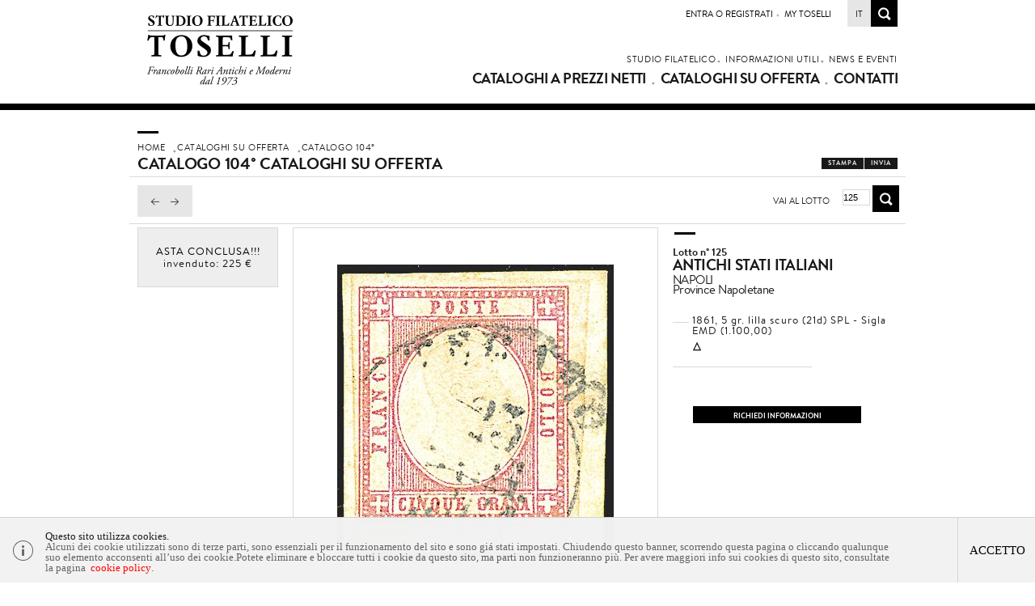

--- FILE ---
content_type: text/html
request_url: https://www.toselli.com/it/asta-0104/lotto-0125-1861-napoli-province-napoletane-ant.asp
body_size: 29045
content:
<!DOCTYPE html PUBLIC "-//W3C//DTD XHTML 1.0 Transitional//EN" "http://www.w3.org/TR/xhtml1/DTD/xhtml1-transitional.dtd">
<html xmlns="http://www.w3.org/1999/xhtml">

<head>
<meta http-equiv="Content-Type" content="text/html; charset=iso-8859-1" />
<title>ANTICHI STATI ITALIANI - NAPOLI - Province Napoletane  (1861)  - Catalogo Cataloghi su offerta - Studio Filatelico Toselli</title>
<!-- inzio include keywords -->
<meta http-equiv="X-UA-Compatible" content="IE=9; IE=8; IE=7; IE=EDGE" />
<link rel="shortcut icon" href="/toselli.ico" type="image/x-icon" />

<meta name="description" content="5 gr. lilla scuro (21d) SPL - Sigla EMD (1.100,00)" />
<meta name="keywords" content="ANTICHI STATI ITALIANI - NAPOLI - Province Napoletane,Cataloghi su offerta,1861" />
<meta name="abstract" content="Studio Filatelico Toselli" /> 
<meta name="robots" content="All" /> 
<meta name="author" content="THETIS Srl Grafica - Multimedia" />
<meta name="distribution" content="Global" />
<meta name="copyright" content="Studio Filatelico Toselli" />
<meta name="rating" content="general" />
<meta name="resource-type" content="document" />
<meta name="revisit-after" content="1 days" />

<!-- Google Tag Manager -->
<script>(function(w,d,s,l,i){w[l]=w[l]||[];w[l].push({'gtm.start':
new Date().getTime(),event:'gtm.js'});var f=d.getElementsByTagName(s)[0],
j=d.createElement(s),dl=l!='dataLayer'?'&l='+l:'';j.async=true;j.src=
'https://www.googletagmanager.com/gtm.js?id='+i+dl;f.parentNode.insertBefore(j,f);
})(window,document,'script','dataLayer','GTM-M8C7KWB');</script>
<!-- End Google Tag Manager -->

<!-- fine include keywords -->
<!-- inizio include javascript -->

<!--[if lte IE 6]>
<script type="text/javascript" src="/jscripts/ie6/ie6.js"></script>
<![endif]-->
<!--[if lte IE 7]>
<script type="text/javascript" src="/jscripts/ie6/ie6.js"></script>
<![endif]-->


<!-- jquery -->

		<script  src="https://ajax.googleapis.com/ajax/libs/jquery/1.8/jquery.min.js"></script>


<!-- flash object -->
<script type="text/javascript" src="/jscripts/swfobject.js"></script>


	<!-- menu sx -->
	<link   href="/thumb/menuexp/p7TMM03.css" rel="stylesheet" type="text/css" media="all" />
	<script src="/thumb/menuexp/p7TMMscripts.js" type="text/javascript" ></script>


<!-- thickbox -->

<script type="text/javascript" src="/thumb/thickbox/thickbox_it.js"></script>
<script type="text/javascript" src="/thumb/thickbox/thickbox_css.js"></script> 

<!-- Collapsable Panel Login -->
<script src="/jscripts/SpryAssets/SpryCollapsiblePanelLogin.js" type="text/javascript"></script>
<link href="/jscripts/SpryAssets/SpryCollapsiblePanelsLogin.css" rel="stylesheet" type="text/css" />

<!-- form validation -->
<script src="/thumb/validateform/jquery.validate.js" type="text/javascript"></script>
<script src="/thumb/validateform/localization/messages_it.js" type="text/javascript"></script>

<!-- menuobject -->
<script type="text/javascript" src="/jscripts/custom-menu.js"></script>

<!-- js function library -->
<script type="text/javascript" src="/jscripts/functions.js"></script>	



<!-- For Fading Link Images -->	



<!--[if IE 6]>
<script src="/style/DD8a.js"></script>
<script>
  DD_belatedPNG.fix('img.pngfix, #homecontall, #container, #wrapper, #wrapperesteso, .home, .navigation li.separator, .head_01, .head_02, nav .but_key, nav .sep_top, nav .button_top');
</script>
<![endif]--> 


	<style type="text/css">
        #cookiesdirective input{color:#000;padding:0;border:0;cursor:pointer;vertical-align:bottom;}
        #cookiesdirective .coockieButtons { bottom: 0; height: 100%; position: absolute; right: 0; top: 0; width: 96px;}
        #cookiesdirective .coockieButtons .button-accept { border-left: 1px solid #d4d4d4; border-right: 1px solid #d4d4d4; cursor: pointer; display: block; float: left; height: 100%; position: relative; width: 96px;}
        #cookiesdirective .coockieButtons .button-accept input { background: none no-repeat transparent  ; bottom: 0; display: block; height: 27px; left: 0; margin: auto; position: absolute; right: 0; top: 0; width: 96px; font-size:11pt; font-family: 'GibsonRegular'!Important; text-transform:uppercase;  }
		
        #cookiesdirective .coockieButtons .button-close {border-left: 1px solid #d4d4d4; border-right: 1px solid #d4d4d4; cursor: pointer; display: block; float: left; height: 100%; position: relative; width: 56px;}
        #cookiesdirective .coockieButtons .button-close input { background: url("/jscripts/cookiesdirective/images/close.png") no-repeat transparent  ; bottom: 0; display: block; height: 27px; left: 0; margin: auto; position: absolute; right: 0; top: 0; width: 27px;}
				
        #cookiesdirective .coockieIcon  {bottom: 0; height: 56px; left: 0; margin: auto 0; position: absolute; top: 0; width: 56px;}
        #cookiesdirective .coockieIcon:before  {background-image: url("/jscripts/cookiesdirective/images/i.png"); background-repeat: no-repeat; bottom: 0; content: ""; display: block; height: 27px; left: 0; margin: auto; position: absolute;
right: 0; top: 0; width: 27px;}
        #cookiesdirective .coockieMessage  { text-align:left; box-sizing: border-box; display: block; min-height: 56px; padding: 16px 176px 12px 56px; position: relative; font-size: 10pt; line-height: 10pt; color:#000;color:rgba(0,0,0,0.6); font-family:'GibsonItalic'}
        #cookiesdirective .coockieMessage b {font-family: 'GibsonRegular';}
		
		@media screen and (max-width:500px){
			#cookiesdirective .coockieButtons{position:relative;width:100%;height:50px;border-top:1px solid #d4d4d4; }
			#cookiesdirective .coockieIcon:before{height:auto}
			#cookiesdirective .coockieMessage{padding-right:25px}
			#cookiesdirective .coockieButtons .button-accept{border:0;float:none;margin:0 auto;}
		}
    </style>
    
    
    	<script type="text/javascript" src="/jscripts/cookiesdirective/jquery.cookiesdirective_it.js"></script>
    
    
    <script type="text/javascript">
    // Using $(document).ready never hurts
    $(document).ready(function(){
    
        // Cookie setting script wrapper
        var cookieScripts = function () {
            // Internal javascript called
            console.log("Running");
        }
    
        /* Call cookiesDirective, overriding any default params
        
            *** These are the defaults ***
                explicitConsent: true,
                position: 'top',
                duration: 10,
                limit: 0,
                message: null,				
                cookieScripts: null,
                privacyPolicyUri: 'privacy.html',
                scriptWrapper: function(){},	
                fontFamily: 'helvetica',
                fontColor: '#FFFFFF',
                fontSize: '13px',
                backgroundColor: '#000000',
                backgroundOpacity: '80',
                linkColor: '#CA0000'
                
        */
        
        $.cookiesDirective({
            //privacyPolicyUri: 'https://www.toselli.com/it/content/privacy.asp',
			privacyPolicyUri: 'https://www.toselli.com/thumb/privacy-cookie.asp?language=it',
            explicitConsent: true,
            position : 'bottom',
            fontFamily: '',
            scriptWrapper: cookieScripts, 
            //cookieScripts: 'Google Analytics', 
            backgroundColor: '#F2F2F2',
			backgroundOpacity: '99',
            duration: 150000,
            linkColor: '#F00'
			//message: ''
        });
    });
    </script>

<!-- fine include javascript --><link href="/style/style.css" rel="stylesheet" type="text/css" />

<!--[if lte IE 9]>
<script src="/thumb/jsfont/cufon-yui.js" type="text/javascript"></script>
<script src="/thumb/jsfont/fonts/ThetisStampRegular.font.js" type="text/javascript"></script>
<script src="/thumb/jsfont/cufon.js" type="text/javascript"></script>
<![endif]-->



<!-- redefine font style -->
<style type="text/css">
#panelContent{font-size:10pt;}
#panelContentExt{font-size:10pt;}


 
</style>

<style type="text/css" title="Style"  media="print">
	@import url("/style/printstyle.css");
</style>


<link href="/style/style_a_tempo.css" rel="stylesheet" type="text/css" />
<link href="/style/sliderLotto.css" rel="stylesheet" type="text/css" />
<!--include file="../javascript-loading.inc" -->

<!-- css box aste -->
<link href="/jscripts/SpryAssets/SpryCollapsiblePanelsDett.css" rel="stylesheet" type="text/css" />

		<script type="text/javascript" language="javascript">
        $(function () {
            //$('img').hide();//hide all the images on the page  (ALL IMAGES)
            //$('.imgpreload').hide();//hide all the images on the page (ONLY .imgpreload IMAGES)
            $('#dettLotSx img').hide();
        });
        var i = 0;//initialize
        var int=0;//Internet Explorer Fix
        $(window).bind("load", function() {//The load event will only fire if the entire page or document is fully loaded
        var int = setInterval("doThis(i)",60);// fadeSpeed 	definita in inc-default-value.asp
            
        });
        function doThis() {
        var imgs = $('#dettLotSx img').length;//count the number of images on the page
        if (i >= imgs) {// Loop the images
            clearInterval(int);//When it reaches the last image the loop ends
        }
        $('#dettLotSx img:hidden').eq(0).fadeIn(200);//fades in the hidden images one by one
        i++;//add 1 to the count
        }
        </script>
    
<link rel="stylesheet" href="/jscripts/slideshow/Slideshow.css" type="text/css" media="screen" />
<!--<script src="/jscripts/slideshow/Slideshow.js" type="text/javascript"></script> esploso nel js sottostante per poter passare dinamicamente il numero max img -->


<script type="text/javascript" >
	function addCarrello(pCat){
		document.form1.cat.value = pCat;
		document.form1.submit();
	}
	
	function changeStatusSecLayer (layer, action){
		if (action=="over") {
			var layersec = document.getElementById(layer);
			layersec.style.display = 'block';
	
		}else{
			var layersec = document.getElementById(layer);
			layersec.style.display = 'none';
			
		}
	}
</script>

</head>

<body>
<!--numeroIngresso : 1040125 idLotto : 43072 -->
<!--include file="../inc-loading.asp"-->
<div id="spanwide">
  <div id="container">
    <!-- BEGIN: head -->

<!-- Google Tag Manager (noscript) -->
<noscript><iframe src="https://www.googletagmanager.com/ns.html?id=GTM-M8C7KWB"
height="0" width="0" style="display:none;visibility:hidden"></iframe></noscript>
<!-- End Google Tag Manager (noscript) -->


<div id="header-wrap">	
    <div id="header">	
        <div class="logo"><a href="https://www.toselli.com/it/index.asp" title="Home page"><img src="/img-main/logo.png"  alt="Studio Filatelico Toselli" width="205" height="90" border="0" class="pngfix imgpreload" /></a></div>
        <div class="logoPrint"><img src="/img-head/logo-print.jpg"  width="168" height="80"   alt="Studio Filatelico Toselli" /></div>
        
        <div id="psearch">
	<a href="https://www.toselli.com/it/search.asp?placeValuesBeforeTB_=savedValues&amp;TB_iframe=true&amp;height=300&amp;width=350" title="Ricerca Nel sito" class="linkcuf thickbox"  ><img src="/img-head/search.gif" width="33" height="33" alt="Ricerca Nel sito" /></a>
</div>
<div class="languages">
	
                    <div class="language"><h4><a href="#" title="" >it</a></h4></div>
                 
</div><div id="pmyuserpanel">

	
    	<!-- NON LOGGATO -->
        <div id="CollapsiblePanelLogin" class="">
           <div class="CollapsiblePanelTab" tabindex="0">

                <div class="signin">
                    <h4><a href="#">Entra o registrati</a></h4>
                </div>
				<div class="StaticSep"> </div>
                                            
                <div class="my_panel_user">
                	<a href="#" title="My Toselli"><div class="txtMyPanelUser"><h4>My Toselli</h4></div></a> 
                </div>
                
                
                
            </div>
            <div class="CollapsiblePanelContentLogin">
            	<div class="userPanelLoginContainer">
                    <!-- Login Form -->
                    <script>
                      $(document).ready(function(){
                        $("#user_panel_login").validate();
                      });
                    </script>
                    <form class="cmxform" action="https://www.toselli.com/it/controller.asp?action=community-login" method="post" name="user_panel_login" id="user_panel_login" >
                        <h1>Login</h1><br />
                        <div class="item"><label for="usr"> E-mail / Username</label></div>
                        <div class="item"><input class="required" type="text" name="usr" id="usr"  size="20" maxlength="40"   /></div>
                        <div class="item"><label for="psw"> Password</label></div>
                        <div class="item"><input class="required" type="password" name="psw"  id="psw" size="20" maxlength="40"    /></div>
                        <div class="clear"> </div>
                        <div class="item">Resta connesso</div>
                        <div class="item"><input type="checkbox" name="remember"  checked  class="check" value="checked" ></div>
                        <div class="itemContactFormSpacer"></div> 
                    <button type="submit" name="send" value="Accedi"  class="submitBtn" /><span>Accedi</span></button>
                        
                        <input type="hidden" name="formName" value="userPanel" />
                    </form>
                    <div class="itemText">Se non sei ancora registrato:</div>
                    <a href="https://www.toselli.com/it/my-panel/registration.asp" title="Registrati ora"  class="ImgBtn"  ><span>Registrati ora</span></a>
                    <br /><br />
                    <a href="https://www.toselli.com/it/my-panel/password-recovery.asp" title="Hai dimenticato la password ? (clicca qui)"  class="ImgBtn"  ><span>Recupera password</span></a>
                </div>
            </div>
        </div> 
        
        <script type="text/javascript">
			<!--
			var CollapsiblePanelLogin = new Spry.Widget.CollapsiblePanel("CollapsiblePanelLogin");
			
			//-->
		</script>
                 
      

</div>


<!-- BEGIN: top menu' -->
     
<div id="ptopmenu">
  
    	<div class="topmenu"><h2><a href="https://www.toselli.com/it/news-e-eventi/news-e-eventi.asp"  title="News e Eventi">News e Eventi</a></h2></div>
   
    	<div class="topmenu">
				   <ul class="subnavmenu" >
				   <li class="navmenuimg" ></li>
				   
						<li ><a href="https://www.toselli.com/it/informazioni-utili/dati-bancari.asp" title="Dati Bancari" >Dati Bancari</a></li>
					
						<li ><a href="https://www.toselli.com/it/informazioni-utili/come-acquistare.asp" title="Acquistiamo" >Acquistiamo</a></li>
					
						<li ><a href="https://www.toselli.com/it/informazioni-utili/condizioni-di-vendita-prezzi-netti.asp" title="Condizioni di vendita PREZZI N [..]" >Condizioni di vendita PREZZI N [..]</a></li>
					
				</ul>
	  <h2><a href="https://www.toselli.com/it/informazioni-utili/informazioni-utili.asp"  title="Informazioni Utili">Informazioni Utili</a></h2></div>
   
    	<div class="topmenu">
				   <ul class="subnavmenu" >
				   <li class="navmenuimg" ></li>
				   
						<li ><a href="https://www.toselli.com/it/studio-filatelico/chi-siamo.asp" title="Chi siamo" >Chi siamo</a></li>
					
						<li ><a href="https://www.toselli.com/it/studio-filatelico/la-nostra-qualita.asp" title="La nostra qualit&#224;" >La nostra qualit&#224;</a></li>
					
						<li ><a href="https://www.toselli.com/it/studio-filatelico/certificato-di-garanzia-e-qualita.asp" title="Certificato di Garanzia e Qual [..]" >Certificato di Garanzia e Qual [..]</a></li>
					
						<li ><a href="https://www.toselli.com/it/studio-filatelico/40-anniversario.asp" title="50&#176; Anniversario" >50&#176; Anniversario</a></li>
					
				</ul>
	  <h2><a href="https://www.toselli.com/it/studio-filatelico/studio-filatelico.asp"  title="Studio Filatelico">Studio Filatelico</a></h2></div>
 
</div>

<!-- END: top menu' -->
<!-- START: nav menu' -->
		
        <div id="pnavmenu">
        	<ul class="navmenu" >
			
                    
                    <li class="top"><h2 ><a href="https://www.toselli.com/it/cataloghi-a-prezzi-netti/cataloghi-a-prezzi-netti.asp"  title="Cataloghi a prezzi netti"  >Cataloghi a prezzi netti</a></h2>
	<ul class="subnavmenu">
        <li class="navmenuimg" ></li>
        <li ><a href="https://www.toselli.com/it/cataloghi-a-prezzi-netti/cataloghi-a-prezzi-netti.asp?prosAste=true" title="Vendite Attuali" >Vendite Attuali</a></li>
        <li ><a href="https://www.toselli.com/it/cataloghi-a-prezzi-netti/cataloghi-a-prezzi-netti.asp?astePass=true" title="Vendite Passate" >Vendite Passate</a></li>
    </ul> 
</li> 	
                <li class="top separtopmenu">&nbsp;</li>
                    
                    <li class="top"><h2 ><a href="https://www.toselli.com/it/cataloghi-su-offerta/cataloghi-su-offerta.asp"  title="Cataloghi su offerta"  >Cataloghi su offerta</a></h2>
	<ul class="subnavmenu">
        <li class="navmenuimg" ></li>
        <li ><a href="https://www.toselli.com/it/cataloghi-su-offerta/cataloghi-su-offerta.asp?prosAste=true" title="Vendite Attuali" >Vendite Attuali</a></li>
        <li ><a href="https://www.toselli.com/it/cataloghi-su-offerta/cataloghi-su-offerta.asp?astePass=true" title="Vendite Passate" >Vendite Passate</a></li>
    </ul> 
</li> 	
                <li class="top separtopmenu">&nbsp;</li>
                    
                    <li class="top"><h2 ><a href="https://www.toselli.com/it/contatti/contatti.asp"  title="Contatti"  >Contatti</a></h2></li> 	
                     
             </ul>
       </div>
       	
<!-- END: nav menu' -->
    </div>
</div>    
<!-- END: head -->
    <!--include file="../inc-imagehead.asp"-->
    <div id="cont" class="panelBoxback">
        <div id="panelBox">
             <div id="panelContainerExt" >  
                    
                <div id="panelContentPreExt" >
                    <div class="tablerow dettLot">
                       	<div id="panelHeader">
                            <div id="panelBreadCrumbs"><div class="breadcrumbs"  >
	<ul>
    	<li ><a href="https://www.toselli.com/it/index.asp" title="Home page" >Home</a></li>
		
            <li><a href="https://www.toselli.com/it/cataloghi-su-offerta/cataloghi-su-offerta.asp" title="Cataloghi su offerta">Cataloghi su offerta</a></li>
        
            <li><a href="https://www.toselli.com/it/asta-0104/cataloghi-su-offerta.asp" title="Catalogo&nbsp;104&deg;"><!--Cataloghi su offerta-->Catalogo&nbsp;104&deg;</a></li>
        
        <!--ANTICHI STATI ITALIANI - NAPOLI - Province Napoletane</li>-->
	</ul>
</div></div>
                            <div id="panelTitlePage"><b class="titoloHead">Catalogo&nbsp;104&deg;&nbsp;Cataloghi su offerta</b></div>    
                            <div id="panelLinkPrint"><!-- INIZIO BOX INVIA LINK - STAMPA PAGINA -->

<div class="sendPrintBox" >
    <div class="asteListButton" ><a href="https://www.toselli.com/it/invia-link.asp?placeValuesBeforeTB_=savedValues&amp;TB_iframe=true&amp;height=350&amp;width=350" class="linkcuf thickbox" title="Invia" >Invia</a></div>    
    <div class="asteListButton" ><a href="javascript:self.print();" class="linkcuf" title="Stampa" >Stampa</a></div>
</div>

<!-- FINE BOX INVIA LINK - STAMPA PAGINA --></div>
                        </div>
                     </div>
                </div>
                    
                <div id="panelContentExt" class="sfondoPanelContent">
                    <div class="tablerow dettLot">
                    	<div id="dettLotUp">
                        	
							
								<div id="buttonNextPrevLotto">  
									<form name="formGotoLot" action="https://www.toselli.com/it/controller.asp?action=gotolot" method="post" >    	  
										<div class="button"  ><a href="lotto-0124-1861-napoli-province-napoletane-ant.asp" title="Vai alla pagina precedente" ><img src="/img-main/prev-horizontal.png" alt="Vai alla pagina precedente" width="34" height="39" border="0" /></a></div>
										<div class="button"  ><a href="lotto-0126-1861-napoli-province-napoletane-ant.asp" title="Vai alla pagina successiva" ><img src="/img-main/next-horizontal.png" alt="Vai alla pagina successiva" width="34" height="39" border="0" /></a></div>
										
                                        
                                        <div id="gotoLot" >
                                        	<span>Vai al lotto</span>
                                            <input type="text" name="numeroLotto" maxlength="10" size="6" class="testo" value="125"  />
                                            <input class="immagine" type="image" src="/img-head/search.gif" alt="Cerca" onclick="functionGoToLot('document.formGotoLot.numeroLotto.value')" title="Cerca" >
                                        </div>
                                        
                                        <input type="hidden" name="idAsta" value="16" />   
                                        <input type="hidden" name="parteAsta" value="0" /> 
                                        <input type="hidden" name="lottoInizioAsta" value="1" />   
                                        <input type="hidden" name="lottoFineAsta" value="1" />  
									</form>
                                    
								</div>
							
                        </div>
                    	<div id="dettLotSx">
						
		<div id="boxOffertaTempoStima" class="endAuction" >
			<div id="boxAstaChiusa">Asta conclusa!!!</div>

	<div class="boxOffertaAttuale">invenduto: 225&nbsp;&euro;</div>

			<div class="separator20px"></div>
		</div>
	
                      </div>
                          
                       <div id="dettLotDx">
                            <!-- inizio include basket dett lots dx -->


<div id="itemLotto">
   
   <div id="lottoBox" >
	
     
       <div  id="titoloAutore">
            <div id="lottoNum" ><b class="didascalia" >Lotto n&deg; 125</b></div>
            <div id="autore"><h1 >ANTICHI STATI ITALIANI</h1></div><div id="titleLotto"><h2>NAPOLI</h2></div><div id="titleLotto"><h2>Province Napoletane</h2></div>
            <div class="separator20px"></div>
       </div> 
       
       <div id="descLotto" >1861,&nbsp;5 gr. lilla scuro (21d) SPL - Sigla EMD (1.100,00)</div><div id="simbLotto"><a href="https://www.toselli.com/it/simboli-abbreviazioni.asp?placeValuesBeforeTB_=savedValues&amp;TB_iframe=true&amp;height=500&amp;width=350" class="thickbox" title="Simboli ed Abbreviazioni" >3</a></div>
        <div class="separator"></div>
            
   		

	<!--<div id="boxOffertaStima" >
		 
	</div>-->
      
       

<div class="separator20px"></div>


<div class="asteListButton"><a href="https://www.toselli.com/it/contatti/richiedi-informazioni.asp?req=Lotto+125+%2F+ANTICHI+STATI+ITALIANI+%2D+NAPOLI+%2D+Province+Napoletane+%2D+Catalogo+104+%2F+Cataloghi+su+offerta&amp;destMail=lot" title="Richiedi informazioni"  class="linkcuf"  >Richiedi informazioni</a></div>

	<!--<div class="asteListButton"><a href="https://www.toselli.com/it/my-panel/condition-report.asp?idparent=22&amp;codice=43072&amp;placeValuesBeforeTB_=savedValues&amp;TB_iframe=true&amp;height=592&amp;width=592" class="linkcuf thickbox"  title="Condition Report" >Condition Report</a></div>-->

<!--<div class="asteListButton"><a href="" title="Condizioni di vendita"  class="linkcuf" >Condizioni di vendita</a></div>-->

    </div>
	
    <div id="lottoImg">
            
        <div class="stageImg imgzoom" style="padding-top:45px;height:413px;" ><a href="/photos/auctions/xlarge/1040125.jpg" class="thickbox" title="ANTICHI STATI ITALIANI - NAPOLI - Province Napoletane  (1861)  - Catalogo Cataloghi su offerta - Studio Filatelico Toselli" ><img src="/photos/auctions/large/1040125.jpg" alt="ANTICHI STATI ITALIANI - NAPOLI - Province Napoletane  (1861)  - Catalogo Cataloghi su offerta - Studio Filatelico Toselli" border="0"  /><span></span></a></div>
	
    </div>
    <div id="social-share">     
	<script language="javascript" type="text/javascript">
            UrlPublicSP = "https://www.toselli.com/jscripts/EGSharePage/imgSC/";
    </script>
    <script language="javascript" src="/jscripts/EGSharePage/EGSharePage-share.js" type="text/javascript"></script>
</div>
    <div class="clearBoth"></div>
</div>

<!-- fine include basket dett lots dx --> 
                       </div> 
                          
                     </div>
                     <!--<div class="space-line60" ></div>-->
                 </div>
                        
             </div>
        </div>
     </div>
     <br clear="all">
     <div id="footerdiv"><!-- START: footer -->
<div id="footer">
	<div class="wrapper">
    		<div class="banners"><img src="/img-footer/banners.png" width="319" height="58" title="Studio Filatelico Toselli"></div>
    		<!-- BEGIN: box -->
              <div class="box_footer_landing">
				
            </div>
            <!-- END: box -->
            
            
            <!-- BEGIN: box -->
            <div class="box_footer_sezioni">
                <ul >
                	<li><a href="https://www.thetis.tv" target="_blank" title="Thetis srl" class="linkcuf" >Credits</a></li>
                    
                    <li><a href="https://www.toselli.com/it/my-panel/mappa-lotti.asp" title="Mappa lotti"  class="linkcuf" >Mappa lotti</a></li>
                    <li><a href="https://www.toselli.com/it/content/mappa-del-sito.asp" title="Mappa del sito"  class="linkcuf" >Mappa del sito</a></li><li><a href="https://www.toselli.com/it/content/privacy.asp" title="Privacy"  class="linkcuf" >Privacy</a></li>
                </ul>
		    </div>
              
                
            <!-- BEGIN: box -->
            <div class="box_footer_info">
            <b>Studio Filatelico Toselli S.n.c.</b><br />
            Corso Matteotti Giacomo, 143 - 18038&nbsp;Sanremo (IM) Italy - P.IVA 00986070084<br />
            Tel. +39 0184 531528 / fax +39 0184 570366 - E-mail: <a href="mailto:toselli@toselli.com" title="toselli@toselli.com">toselli@toselli.com</a> 
			</div>
            
            
            <!-- BEGIN: box -->
            <div class="box_footer_sezioni">
				<div id="socialHome">
	<div class="itemFollow">
        <img src="/img-footer/followus.png" alt="Follow us"  height="12" border="0" />
    </div>
    <div class="filler"></div>
    <div class="item">
        <a href="https://www.facebook.com/StudioFilatelicoToselli" title="Facebook" target="_blank"><img src="/img-footer/facebook.png" alt="Facebook"  height="21" border="0" /></a>
    </div>
    <div class="sep"></div>
    <div class="item">
        <a href="https://twitter.com/StudFilToselli" title="Twitter" target="_blank"><img src="/img-footer/twitter.png" alt="Twitter"  height="21" border="0" /></a>
    </div>
    <div class="sep"></div>
    <div class="item">
        <a href="https://www.linkedin.com/in/studiofilatelicotoselli" title="Linkedin" target="_blank"><img src="/img-footer/linkedin.png" height="21" alt="Linkedin" /></a>
    </div> 
</div>
		    </div>
            
            <!-- END: box -->
           
                

            
      <div class="box_copyright" >
            	Copyright 2013 Studio Filatelico Toselli  All rights reserved.
      </div>
    </div>
</div>


<!--
QuerString: <BR />
idRoot: <BR />  
idTipoRoot: <BR /> 
CodiceInterna: 43072<BR />
tipologiaInterna: 40<BR />
idParentInterna: <BR />  
idParentSezione: <BR />
idSezioneMain: <BR />
idPadreInterna: False<BR />
tipologiaSezioneMain: <BR />
-->

<!-- END: footer -->
</div>
  </div>
      
</div>
<!-- analytics -->
<!-- Google Tag Manager (noscript) -->
<noscript><iframe src="https://www.googletagmanager.com/ns.html?id=GTM-M8C7KWB"
height="0" width="0" style="display:none;visibility:hidden"></iframe></noscript>
<!-- End Google Tag Manager (noscript) -->

<!-- clicky -->
<script type="text/javascript">
var clicky_site_ids = clicky_site_ids || [];
clicky_site_ids.push(100773690);
(function() {
  var s = document.createElement('script');
  s.type = 'text/javascript';
  s.async = true;
  s.src = '//static.getclicky.com/js';
  ( document.getElementsByTagName('head')[0] || document.getElementsByTagName('body')[0] ).appendChild( s );
})();
</script>
</body>
</html>


--- FILE ---
content_type: text/css
request_url: https://www.toselli.com/style/printstyle.css
body_size: 74779
content:
@import "/thumb/validateform/css/cmxformTemplate.css"; /* validations forms style */
@import "/thumb/validateform/css/cmxform.css"; /* validations forms style */

@charset "utf-8";

/* CSS Document */
/* ========================== Generali ========================== */

	
body{
	background-image:none; /* #todo modifcato */
}
	
body.classHome {
	background-image:none; /* #todo modifcato */
}

h2,.box div img{padding-bottom:10px}

a{text-decoration:none;color:#000;outline:0}
a:hover {color:#036128;}

b, strong {font-weight:bold;color:#000}
b.black, strong.black {font-weight:bold;color:#000;font-style:normal}


/* ========================== Structure ========================== */

#spanwide {
	
	width:100%;
	text-align:left;
	margin:0 auto;
	overflow: visible;
}
/*#todo modificato*/

#spanwideback {
	position:absolute;
	width:100%;
	top:0;
	z-index:50;
	text-align:center;
	overflow:hidden;
	margin:0 auto;
}
/*#todo modificato*/


#container {
	width:100% !important;
	width:100%;
	width/**/:/**/100%;
	text-align:left;
	margin:0 auto;
	/*background:url(/img-head/back-head-int.jpg) top center no-repeat;*/
}
/*#todo modificato*/

div.brclearboth {clear:both; font-size: 1px;}
	
/* ========================== Contenuto sito ========================== */
	
#cont{width:934px;overflow:visible;margin-bottom:8px;text-align:left;margin:0 auto;background-color:#FFFFFF} /*#todo modificato*/

	
/* ========================== Top ========================== */
	
#logo_top{width:940px;text-align:center;margin:0 auto;}/* #todo negato */
	
#logo_top div{width:291px;height:76px;text-align:center;margin:0 auto;margin-top:13px;}/* #todo negato */
	
/* ========================== Menu head ========================== */
#sliderHome{text-align:center;margin:0 auto;}
#slider{text-align:center;margin:0 auto;}
#header{width:940px; text-align:center; margin:0 auto; white-space:nowrap; height:70px;vertical-align:top; position:relative;}
#header .logo{width:auto; padding-top:0;display:none}/* #todo negato */
#header .logoPrint{display:block;position:absolute;top:0;}
#header .logo img{border:0px; behavior:url(/style/iepngfix.htc);display:none}/* #todo negato */

#header .topMenuStatic{position:absolute;width:auto;vertical-align:top;left:10px;top:7px;z-index:100;display:none}/* #todo negato */
#header .topMenuStaticItem{position:relative; float:left; width:auto; margin-right:0px;padding:2px 3px 6px 3px; vertical-align:top; height:10px;display:none}/* #todo negato */
#header .topMenuStaticSep{position:relative; float:left;background-image:url(/img-head/sep-lang.png); background-repeat:no-repeat; background-position:0px 2px; width:6px;;display:none}/* #todo negato */
#header .topMenuStaticItem H4 {margin:0; padding:0;display:none}/* #todo negato */
#header .topMenuStaticItem H4 a{position:relative; font-size:8.4pt;font-weight:bold;color:#FFFFFF; margin:0; padding:0; text-transform:uppercase;;display:none}/* #todo negato */
#header .topMenuStaticItem H4 a:hover{color:#9ac0a9;display:none}/* #todo negato */

/*menu top */
#header #ptopmenu {display:none}/* #todo negato */
.topmenu {display:none}/* #todo negato */


#slidermap{margin: 0 -480px 0; padding: 0 480px 0; position: relative; width:100%; overflow:hidden;}
#slidermap .slide { left: 0; position: absolute;top: 0; width: 1900px; }

#intro{width:940px; text-align:center; margin: 0 auto 0 20px; vertical-align:top; padding-left:10px;padding-top:5px; padding-bottom:5px; float:left;background-color: #E8E8E8; border-top: 1px solid #d3d3d3;border-bottom: 1px solid #d3d3d3;}


.introCommunity{float:left;padding-top: 8px;}
.introSkype{padding-top:2px;float:left; padding-right:5px; padding-bottom: 5px;}
.introSkypeLabel{clear:both;padding-top:8px}
.introAssociaz{clear: both; padding-top: 8px; border-top: 1px solid #d3d3d3; }
.introAssociaz img{border: 1px solid #d3d3d3;}
.introAssociazItem{float:left; padding-right: 5px;}
.introAssociazItem img{border: 0px;}

#boxHomeContainer{float:left;width:340px; padding-right:5px; text-align:left;}
#boxNewsHomeContainer{float:left;width:280px; padding-left:2px; padding-right:15px;  text-align:left;}
#boxHomeHeader{padding-top:18px;padding-bottom:0px; background:url(/img-home/point.gif) no-repeat 5px 21px; padding-left:20px;}
#boxHomeHeader.introComm{ background:none}
.imgVertBoxHome{margin: 0px 0px 20px 20px; float:right;border:1px solid #d3d3d3; padding:2px}
.imgHoriBoxHome{margin: 0px 0px 20px 20px;float:right;border:1px solid #d3d3d3; padding:2px} 
.headerBoxHome{padding-bottom:8px;}
.dateBoxHome{padding-bottom:8px; color:#b7b59f;}
.buttonBoxHome{padding-top:26px;}
.buttonBoxHome a{padding:0px;margin:0px}

/*CAROSEL CALENDAR HOME*/
#boxHomeCalendar{padding-top:13px;padding-bottom:0px; background:url(/img-main/tratt-big.png) no-repeat 5px 10px; padding-left:20px; }
#introCalendar{width:940px; min-height:180px; text-align:center; margin: 0 auto; vertical-align:top; background-color:#FFF;}
.calendarBoxHome { position:relative;display:block; }
.calendarBoxHome img { border: none; margin-bottom: 40px;}
.calendarBoxHomeTitle { position:relative;display:block}
.calendarBoxHomeTitle h5{ color:#742f23;}
.imgAuction { width:95px; display:block; float:left; }
.sedeBoxHome{color:#777777;/*text-transform:uppercase;*/ height:35px; padding-bottom:7px;position:relative;display:block; padding-right:2px}
.sedeBoxHome span{text-transform: uppercase}

#boxHome3Elem{clear:both}
.numberHomeBox{width:40px;float:left;}
.cont3ElemHomeBox{width:274px;float:left;padding-right:20px;text-transform:uppercase;background:url(/img-main/riga-box.gif) no-repeat left bottom;padding-bottom:10px;margin-bottom:14px}
.text3ElemHomeBox{padding-top:4px}
.buttonHomeBox{width:45px;float:left;}
.linkHeaderHomeBox{padding-left:0px}

div.riga {display:none} /* #todo negato */
div.riga2 {display:none} /* #todo negato */

/*User menu */
#userMenu{width:940px; text-align:center; margin:0 auto;position:relative;font-size:11px;padding-top:10px;height:20px;background-color:#000;}
#userMenu .logout{width:20px;padding-right:10px;float:right;text-align:right}
#userMenu .user{width:400px;padding-right:10px;float:right;text-align:right}
#userMenu .userlabel{color:#FFF;font-weight:normal;padding-right:10px}

/*user panel */
#header #pmyuserpanel{position:absolute; width: auto; height: 42px; right:14px; top:3px; margin: 0 auto; text-align: right;}
#header #pmyuserpanel div.signin{ float:left; width:auto;padding-top:7px;padding-right:4px; padding-left:10px}
#header #pmyuserpanel div.signin a {color: #FFFFFF;font-size: 7.2pt;text-transform:uppercase}
#header #pmyuserpanel div.signin a:hover {color: #9ac0a9;}
#header #pmyuserpanel div.signin-out{clear:both;width:auto;padding-top:0px;padding-right:4px}
#header #pmyuserpanel div.signin-out a {color: #9ac0a9;font-size: 7.2pt;text-transform:uppercase}
#header #pmyuserpanel div.signin-out a:hover {color: #FFFFFF;}



/************************************************
*	Cerca								*
************************************************/
#header #psearch {display:none }/*#todo negato*/
/************************************************
*	Menu navmenu								*
************************************************/
#header #pnavmenu {display:none} /*#todo negato*/
.navmenu { display:none }/*#todo negato*/
.navmenu ul{ display:none }/*#todo negato*/
.navmenu li.top{display:none }/*#todo negato*/

.linkOn h2 a{color:#A6CE39;}
.linkOn h4 a{color:#A6CE39;}

/*menu laterale sx */
.menuSxHeader{width:100%;padding-top:40px;padding-right:18px;text-align:left;padding-left:21px;height:24px;}
.menuSxHeader H2{font-size:10pt; text-transform:lowercase;color:#333333;margin:0px}
.menuSxContainer{width:100%;clear:both; }

/*menu laterale sottomenu sx */
.SottoMenuSx {clear:both;width:180px;padding-top:40px;padding-bottom:80px;}
.SottoMenuSx ul{text-align:left;width:100%;-webkit-padding-start:10px}
.SottoMenuSx li a{color:#333;}
.SottoMenuSx li a:hover{color:#777777;}
li.buttonsm {list-style:none; border-bottom:1px dashed #d3d3d3; padding:4px 10px 9px 34px;}
li.info {background:url(/img-menu/but-richinformazioni.gif) no-repeat left 4px;}
li.newsletter {background:url(/img-menu/but-newsletter.gif) no-repeat left 4px;}
li.schedaofferta{background:url(/img-menu/but-schedaofferta.gif) no-repeat left 4px;}
li.tv{background:url(/img-menu/but-tv.gif) no-repeat left 4px;}
li.fotogallery {/*background:url(/img-menu/but-fotogallery.gif) no-repeat left 4px;*/}
li.catalogo {/*background:url(/img-menu/but-catalogo.gif) no-repeat left 4px;*/}

/* ========================== Menu head ========================== */
#contAnimHome{width:980px; text-align:center; margin:0 auto; vertical-align:top; padding: 11px 0px 3px; position:relative; overflow:hidden;height:292px;}

#contImageHead{width:980px; text-align:center; margin:0 auto; height:74px; vertical-align:top; padding: 11px 0px; position:relative; /*background: url(/img-head/backanimhead-cambi.png) no-repeat;*/ overflow:hidden}

#slideshowHeaders {position: relative;width: 940px;height: 85px;overflow: hidden;margin:0 auto}
#slideshowHeaders img {position: absolute;left: 0;top: 0;width: 940px;height: 85px;}

/* ========================== Style footer alternative ========================== */

#footerdivhome {
	width:100% !important;
	width:100%;
	width/**/:/**/100%;
	text-align:center;
	margin:0 auto;
}

#footerdiv {
	width:100% !important;
	width:100%;
	width/**/:/**/100%;
	margin: 0;
	text-align: center;
	white-space: nowrap;
	overflow: visible;
	}

.footmenu {
	width: auto;
	display: inline-block;
	letter-spacing: 1px;
	text-transform:uppercase;
}

.footmenu {
	*display: inline;
	margin: 12px 3px;
}

.footmenu  h4 {font-size:7pt; margin:0px; padding:0px;}
.footmenu  h4 a {text-decoration:none;color:#000;display:block}
.footmenu  h4 a:hover {color:#777777;}


/* ========================== Style footer standard ========================== */
#footer{height:160px; padding-top:11px;  color:#333333;}
#footer .wrapper {margin: 0 auto;width: 910px; text-align:left;}
#footer .box_footer_left {width: 260px; text-align: left;float: left; padding-right:20px;padding-top:2px; }
#footer .box_footer_center {width: 479px;text-align: left;padding-top:11px;float: left;display:none } /*#todo negato*/
#footer .box_footer_right {width: 148px;margin-right: 0;float: left; text-align: left;padding-top:41px;display:none } /*#todo negato*/
#footer .box_footer_left .textcufon, #footer .box_footer_left a {color:#333333; }
#footer .box_copyright {clear:both;	float: left;margin-top: 20px;white-space:nowrap;}
#footer h1.textcufon {font-size:10pt;color:#333333;text-transform:uppercase;margin:0px;padding:0px;padding-top:8px;padding-bottom:14px;/*left:-1000px;top:-1000px;*/}
#footer .box_footer_left b.scrittafooter {display:none;}
#footer .box_footer_center b.scrittafooter{font-size:8.2pt;color:#333333;text-transform:uppercase;margin:0px;padding:0px;padding-left:4px;}
#footer ul{width:auto; list-style:none; float:none; margin: 0; padding: 0; display: block; }
#footer li{background:url(/img-footer/point.gif) no-repeat 0px 0px;padding-left:6px;margin-bottom:-2px}
#footer li a{font-size: 10px;height:12px;padding:0 5px;font-weight:bold;color:#333333;display:block}
#footer li a:hover,li.cur a{color:#999;}

ul#categories,ul#categories li{margin:0;padding:0;list-style:none;margin-bottom:-2px}
ul#categories{width: 100%;overflow: hidden;}
ul#categories li{float:left;width:48%;margin-right: 2%;display: inline;}


#footer .box_footer_center ul{padding-top:17px}
#footer .box_footer_center li{padding-left:0px;background:none}

.box_copyright b.textcufon {font-size: 10px; color:#333333;}

/*.footerFiere{background:url(/img-main/loghi.gif) no-repeat center 10px;margin-top:20px;border-top:1px dotted #d3d3d3;height:112px}*/
/* ========================== Intestazioni ========================== */

h3{position:relative;}
h3 a{color:#000;}
h3 a:hover{}
h1{position:relative;border-bottom-width:1px;font-weight:bold;color:#000;font-size:12pt}
.titoloHead{position:relative;border-bottom-width:1px;font-weight:bold;color:#000;font-size:11pt}
h1 span{position:absolute;right:510px;top:29px;background:#000;text-align:center;padding:0 5px;white-space:nowrap;display:block;color:#000;font-weight:normal}
h5{font-size: 10pt;color:#333;font-weight:bold; margin:0; padding:0;}

/* ========================== Lista ========================== 

ul{float:left;width:110px}
li a{height:12px;padding:0;font-weight:bold;color:#999;display:block}
li a:hover,li.cur a{color:#fff}
*/
/* ========================== Box vari ========================== */

.box{position:absolute;top:15%;right:200px;width:500px;padding-bottom:100px}
.box div{line-height:1.5em;background:#fff;padding:20px 30px}
.box div a{text-decoration:underline}
.large{text-align:right;top:20%;right:120px;font-size:13px}
.left{text-align:left;right:auto;left:180px;font-size:13px}
.center{text-align:left;right:auto;left:180px;font-size:13px}
.large h2{font-size:60px}
.white{color:#fff}

dl{margin:10px 0}
dt,dd p{padding:15px 0 25px 0;display:block;border-top-width:1px;width:440px}
dt{text-transform:uppercase;padding:0 5px;cursor:pointer;line-height:20px;height:20px;font-weight:bold;width:430px}
dd{height:0px;overflow:hidden;width:440px}

/* ========================== DIV vari ========================== */

#photos{position:absolute;z-index:90;bottom:41px;right:40px;height:20px;overflow:hidden}
#photos a,#float{z-index:90;height:20px;line-height:20px;text-align:center;width:40px;/*background:#000 url(gal.gif) -6px 5px no-repeat;*/cursor:pointer;color:#fff}
#photos a{width:20px;float:left;margin-left:1px;background:#000;font-weight:bold;overflow:hidden}
#photos a:hover,#photos a.cur{background:#fff;color:#000}
#float{display:none;position:absolute}
#float.nxt,#float.prv{display:block}
#float.nxt{background-position:-16px 5px}
#float.prv{background-position:7px 5px}

/* ========================== panel style (template standard / template progetti ) ========================== */

#panelBox{ text-align: center; position:relative; color:#444; margin:0 auto;line-height: 1.4;}
.panelBoxback{}
#panelMenuSx{width:200px; padding:4px 10x 20px 0px; margin:0 auto; float:left;background:url(/img-main/back-panelContainerMenuExt.gif) repeat-x #FFF;display:none} /*#todo negato*/
#panelContainer{width:690px; padding:0; margin:0 auto; float:left;background:none;}/*#todo modificato*/
#panelContainerExt{width:940px; padding:0px 0px 32px 0px; margin:0px auto;float:left; background:none;}/*#todo modificato*/
#panelHeader{ width:100%;vertical-align:middle;position:relative;background:url(/img-main/point-title.png) no-repeat 6px 12px; }
#panelHeader H3{ margin:0px;padding:0px;left:auto;}
#panelHeader H1{ margin:0px;padding:1px 2px 0px 2px;color:#000;  }
#panelHeader H1 img{ margin:0px;padding:0px;vertical-align:top;padding-top:2px;padding-right:10px}
#panelBreadCrumbs{width:100%;text-align:left;}
#panelTitlePage{vertical-align:top;top:14px;padding-left:0;text-align:left;min-height:22px;width:100%;padding-bottom:2px;clear:both;} /*#todo modificato*/
#panelTitlePage h1{font-style:italic; font-weight:normal; color: #333333; font-size:14pt; }

#panelLinkPrint{text-align:right;right:0px;height:100%;vertical-align:top;width:30%;position: absolute; top: 30px;}

#panelHeaderCalendar{ width:940px;vertical-align:middle;position:relative;background: url(../img-home/back-aste.gif) repeat-x; height: 44px; }
#panelHeaderCalendar H3{ margin:0px;padding:0px;left:auto;}
#panelHeaderCalendar H1{ margin:0px;padding:1px 2px 0px 2px;color:#742f23;  }
#panelHeaderCalendar H1 img{ margin:0px;padding:0px;vertical-align:top;padding-top:2px;padding-right:10px}
#panelTitleHome{vertical-align:top;text-align:left;padding-left:25px; padding-top:20px;width:100%;clear:both; position:relative; background:url(/img-main/title-logo.gif) no-repeat 10px 16px; }
#panelPagination{text-align:right;right:0px;height:100%;vertical-align:top;width:10%;position: absolute; top: 18px;}

#panelContent{ width: auto;text-align:left; font-family: Tahoma,Arial,Helvetica; font-size:11px; padding: 15px 14px 30px 0px;}/*#todo modificato*/
#panelContentExt{ width:940px;text-align:left; font-family: Tahoma,Arial,Helvetica; font-size:11px; height:100%;}

#secRiga{ width:940px;vertical-align:middle;position:relative; height: 111px; }
#terRiga{ width:940px;vertical-align:middle;position:relative; height: 149px; }


div.tablerow{ margin: 0 auto;width: 100%; }
#panelContentTop{ margin: 0; padding: 0; width: 100%;clear:both }
#panelContentSx{ margin: 0; padding: 0; width: 100%;clear:both }
.panelContentTopVideo{background-color:#000;width:604px}
.panelContentSxVideo{background-color:#000;width:368px;}
.panelContentDxVideo{background-color:#000;width:200px;}
#panelContentTextExt{ float: left; margin: 0; padding: 0; width: 100%; text-align:left;clear:both }
#panelContentTextExt p{padding-bottom:10px}
#panelContentText{ float: left; margin: 0; padding: 0; padding-right:40px; clear:both }
#panelContentText p{padding-bottom:10px}
#panelContentRight{ float: right; margin-left:10px; margin-bottom:10px; padding: 0; padding-right:3px; } /*#todo modificato*/
#panelContentRight img{ margin:2px; }
#panelContentRightDoc{ clear:both; position:relative; font-weight:bold;border-bottom:1px dashed #d3d3d3;padding-left:2px; padding-bottom:6px;padding-top:6px;height:20px  }
#panelContentRightDoc div.icoFile{float:left;border:1px solid #d3d3d3;text-align:center;padding:0px;margin-bottom:2px;margin-right:6px}
#panelContentRightRicinfo{ position:relative; font-weight:bold; padding-bottom:0px; width:100%; }
#panelCaptionRight{ font-weight:bold; padding: 0px 10px 20px 0px; clear: both;}
#panelCaptionRight div.didascalia {padding: 6px 0px;}
#panelCaptionRight div.pointdid {float:left; margin:0; padding:2px 0;}
#panelContentRightDoc div.didascalia {padding: 5px 0px;}
#panelContentRightDoc div.pointdid {float:left; margin:0; padding:4px 0;}
div.space-line {clear: both; margin: 0; padding: 0; width: auto;}


.panelImgDetails{clear:both;min-height:74px;text-align:left;padding-top:20px}
.panelImgDetails img{float:left;margin-right:10px;border:2px solid #000}
.panelText55{float: left; margin: 0; padding: 0; padding-right:40px; clear:both; width: 60%;}
.panelRight30{float: right; margin: 0; padding: 0; padding-right:30px; width: 30%;}
/* variante width per riquadri modelli */
.panelText45{float: left; margin: 0; padding: 0; padding-right:40px; clear:both; width: 45%;}
.panelRight40{float: right; margin: 0; padding: 0; padding-right:30px; width: 40%;}
.panelRight50{float: right; margin: 0; padding: 0; padding-right:30px; width: 50%;}
/* ========================== style for nex / prev item ========================== */
.panelArrowLeft{position:absolute; left:10%;top:50%}
.panelArrowRight{position:absolute;left:90%;top:50%; margin-left:-43px;}

/* ========================== style for doc item ========================== */
.panelElementContainer{width:100%;min-height:20px;}
/*.panelContentDoc .file{width:100px;float:left;background:url(/img-main/ico-brochure.png) no-repeat left top;vertical-align:top;min-height:20px;padding-left:24px;padding-top:4px;padding-right:12px}*/
.panelElementContainer .element{width:100%;float:left;background:url(/img-main/ico-brochure.png) no-repeat left top;vertical-align:top;min-height:20px;padding-left:24px;padding-top:4px;padding-right:12px}
.panelElementContainer .gallery{width:100%;float:left;background:url(/img-main/ico-gallery.png) no-repeat left top;vertical-align:top;min-height:20px;padding-left:24px;padding-top:4px;padding-right:12px}
.panelElementContainer .specTec{width:100%;float:left;background:url(/img-main/ico-dett.png) no-repeat left top;vertical-align:top;min-height:20px;padding-left:24px;padding-top:4px;padding-right:12px}


/*************************************************************
*	Photo (template lista )									 *
*************************************************************/

a.photo,a.photopng, a.photocarr, a.video, a.content , a.linkcont , a.linkinfo {
	position: relative;
	display: block;
	float: left;
	margin: 0;
	padding:0;
	background: url(/img-main/zoom.png) center center no-repeat;
}
a.photo img, a.video img, a.linkcont img, a.content img, a.linkinfo img { margin-right: 0; }

a.photo { background-image: url(/img-main/zoom.png); }
a.photopng { background-image: url(/img-main/zoom.png); }
a.video { background-image: url(/img-main/icon-video.png); }
a.linkcont { background-image: url(/img-main/link.png); }
a.content { background-image: url(/img-main/link.png); }
a.linkinfo { background-image: url(/img-main/info.png); }
a.photocarr { position: inherit; display: block;}


/*************************************************************
*	Fotogallery style (template fotogallery ) 				 *
*************************************************************/

#listGalleryContainer{width:100%;clear:both;vertical-align:top;}
.listGalleryItem{float:left;width:160px;margin-bottom:20px;vertical-align:top;height:auto;}
.listGalleryItem .preview{height:100px;width:100%;}
.listGalleryItem div.title{width:100%; padding:0; margin:0;text-align:left;clear:both}
.listGalleryItem div.title div.didascalia {padding: 6px 0px;}
.listGalleryItem div.title div.pointdid {float:left; margin:0; padding:6px 5px 0 0;}
.listGalleryItem div.text{width:100%; padding:0; margin:0;text-align:center;padding-top:4px}

.listGalleryItem .preview-image-holder{ float:left; min-width:160px; padding:4px; border:#d3d3d3 solid 1px; background:url(/img-main/loading.gif) 50% 50% no-repeat; min-height:170px;display:block;position:relative;background-color:#ffffff;}
.listGalleryItem .preview-cont{text-align:center;height:auto;width:100%;position:absolute;display:compact;left:0px;bottom:2px;}
.listGalleryItem .preview-cont-cent{text-align:center;height:auto;width:100%;position:absolute;display:compact;left:0px;padding-top:10px;}
.listGalleryItem .preview-cont-cent a{float:none}
.listGalleryItem .preview-cont a{float:none}
.listGalleryItem .preview-cont-cent-orriz{text-align:center;height:auto;width:100%;position:absolute;display:compact;left:0px;padding-top:40px;}
.listGalleryItem .preview-cont-cent-orriz a{float:none}
.listGalleryItem .preview-cont-orriz a{float:none}
.listGalleryItem  .preview-info{position:absolute;z-index:999;background:url(/img-main/info-small.png) no-repeat 0px 0px;width:34px;height:34px;left:0px;top:0px}



/*************************************************************
*	Fotogallery /lista style (template fotogallery / lista ) *
*************************************************************/

.itemCenter{padding:0px 30px 10px 22px;margin-left:26px;margin-right:18px;} 
.listRow{width:100%;clear:both;vertical-align:top;}



/*************************************************************
*	Sitemap style (template sitemap )						 *
*************************************************************/

#itemSitemapContainer{padding-top:20px;text-align: center;}
#itemSitemapContainer a{color:#000;}
#itemSitemapContainer a:hover{color:#777777;}



/*************************************************************
*	List style (template news / press releases / media )	 *
*************************************************************/
.tipologieContainer{width:100%;clear:both;display:block;padding-bottom:40px;padding-left:10px}
.itemListContainer{clear:both;padding-top:22px;border-top:#d3d3d3 dotted 1px;padding-left:0;padding-right:20px}/*#todo modificato*/
.itemListContainer:hover{ background:url(/img-main/hover-back.gif) repeat-x bottom; background-color:#e8e8e8;cursor:pointer}
.itemListNoBorder{border-top:none}
.itemListDate{float:left;width:87px;height:40px;padding-top:5px;padding-bottom:5px;padding-left:5px;text-align:left;  vertical-align:middle;margin-bottom:24px;margin-right:20px; text-transform:uppercase;color:#FFF;font-size:9pt;}
.prevDate{}

.homeDate{float:right; margin-right:4px;font-size: 8pt; background-color: #FFFFFF; color: #036128;}
.itemListImg{float:left;width:80px;text-align:center;vertical-align:top;margin-bottom:24px;margin-right:30px;}
.itemListImg3{float:left;width:286px;text-align:center;vertical-align:top;margin-bottom:24px;margin-right:30px;}
.itemListImg3 div{margin-right:4px}
.itemListWeek{padding-top:2px; color: #036128; padding-bottom:2px;text-transform:uppercase; }
.itemListDate .itemListWeek{color:#036128; font-size:16pt;}
.itemListDay{color:#333; font-size:8pt;}
.itemListMonth{color:#333; font-size:8pt;}
.itemList{float:left;padding-top:2px;padding-bottom:20px}
.widthLayout0{width:920px;}
.widthLayout1{width:510px;}
.widthLayout2{width:400px;}
.widthLayout3{width:250px;}
.widthLayout4{width:202px;}
.widthLayout5{width:584px;}
.itemListTitle{position:relative;display:block;z-index:2;}
.itemListTitle h4 {margin:0px;padding:0px;font-weight:bold;text-transform:uppercase;font-size: 9pt;color:#333}
.itemListTitle h4 a{font-size: 9pt;color:#333;margin:0px;padding:0px}
.itemListTitle h4 a:hover{color:#036128;font-size:9pt;margin:0px;padding:0px}
.itemListTitlePrev{position:relative;display:block;z-index:2}
.itemListTitlePrev h4 {color:#333;font-size:9pt;margin:0px;padding:0px;font-weight:bold;text-transform:uppercase;}
.itemListTitlePrev h4 a{color:#333;font-size:9pt;}
.itemListTitlePrev h4 a:hover{color:#036128;font-size:9pt;}
.itemListText{padding-top:6px; padding-bottom: 6px; z-index:2;position:relative;display:block;}

.itemListDoc{float:left;background-color:#F6F6F5;border:1px #cccccc solid;padding:4px;margin-right:14px}
.itemListAdd{padding-top:4px}
.itemListButt{background-color:#E9E2DB;border:1px solid #999999;text-align:center;padding:2px 0px 2px 0px;margin-bottom:4px}
.itemListButt a{font-size:9px}

/*************************************************************
*	auction item style (DETTAGLIO LOTTO )	 *
*************************************************************/
#testataAste{display:none}/*#todo negato*/
#dettLotSx{float:left; width:285px;padding-top:7px;display:none}/* #todo negato */
.dettLotSxUp{height: 24px; padding-left: 21px; padding-right: 18px; padding-top: 36px; text-align: left; width: 100%;}
.dettLotSxUp h2{color: #000000; font-size: 12pt; margin: 0; text-transform: lowercase;}
#dettLotDx{float:left; width:655px;}
#titleListLotto{padding-left:13px;padding-top:23px;}
#titleListLotto b.titoloHead{font-size:11pt}
#itemsLotti{margin-left:13px; margin-right:10px; margin-bottom:2px; border-top: 1px solid #EDEDED; display:block; float:left; padding-top: 6px; width:262px}
#itemsLotti:hover{background-color:#EDEDED;cursor:pointer}
#itemsLotti.lottoCorrente{background-color:#FFFFFF;}
.itemsLottiImg{float:left;}
.itemsLottiImg img{border:2px solid #036128; float:left; margin-left:3px}
.itemsLottiBox{margin-right:65px}
.itemsLottiTitle{height:12px; font-size:11px;font-weight:bold;}
.itemsLottiTitle a{color:#333}
.itemsLottiNum{text-transform:uppercase}
.itemsLottiVal{color:#592423}
#titleLotto{padding-left:0;padding-right:10px;float:left;width:380px;min-height:14px;} /*#todo modificato*/
#titleLotto h1 {font-size: 15pt; margin:0; font-style:italic; }  /*#todo modificato*/
#autore{padding-left:0;padding-right:10px;float:left;width:380px;height:40px;}
#autore h3 {font-size: 10pt; margin:0px;font-style:italic;margin:0px;padding:0px}
#buttonAsteLotto{}
#buttonNextPrevLotto{clear:both;width:100%;text-align:left;display:none} /*#todo negato*/	
#buttonNextPrevLotto .asteListButton{ float:right; position: relative;width:30px}
#buttonAsteLotto .asteListButton{ float:right; position: absolute;right: 18px;top: 80px;}
#buttonAsteLotto .asteListButton img{ clear:both; float:right;padding-right: 3px;}
#subTitleLotto{padding-left:28px; text-transform:uppercase;clear:both;height:30px;width:460px;float:left;}
#subTitleLotto b {font-size:8pt}
#itemLotto{padding-left:0;padding-bottom:14px;}/*#todo modificato*/
#itemLotto #boxOffertaStima{text-align:right;width:220px;float:right;padding-right:6px;padding-top:7px;height:72px;clear:both}
#lottoImg{float:left;}
#lottoBox{float: left;width: 153px;padding-right:20px;padding-left:10px}
#lottoNum{height:15px;width:100%;clear:both}
#lottoNum b.didascalia{font-size:10pt;font-weight:bold;color:#000}
#LottoVal{height:15px;width:100%;clear:both;}
#LottoVal b.didascalia{font-size:10pt;font-weight:bold;color:#000;text-transform:uppercase}
.statoLottoBox{position:relative;display:block;padding-top:10px}
.statoLottoBox .invenduto{color:#000;text-transform:uppercase;font-size:9pt}
.statoLottoBox .aggiudicato{color:#17623F;text-transform:uppercase;font-size:9pt}
.statoLottoBox .venduto{color:#036128;text-transform:uppercase;font-size:9pt}
#lottoBox .asteListButton{width: auto;clear:both;margin-left:0px; display:none} /*#todo negato*/

#lottoBox .itemListDate{margin:0; margin-top:20px}
#titleLottoBis{padding-top:12px;padding-bottom: 9px;float: left;width:100%}
#titleLottoBis b.titoloHead{font-size:11pt}
#descLotto{clear:both;padding-bottom:20px;padding-top:15px;font-size:8pt;}
#campiLotto{padding-left:28px;padding-top:15px;font-size:8pt;}
#campiLotto b {color:#000;}
#campiLotto b.fontGranata {color:#036128;}

/* Buttons */ 

.asteListButton a, .asteListButton a:visited {
	background: #036128 url(/img-main/overlay.png) repeat-x; 
	display: inline-block; 
	padding: 5px 10px 2px; 
	text-decoration: none;
	-moz-border-radius: 2px; 
	-webkit-border-radius: 2px;
	-moz-box-shadow: 0 1px 2px rgba(0,0,0,0.1);
	-webkit-box-shadow: 0 1px 2px rgba(0,0,0,0.1);
	text-shadow: 0 -1px 1px rgba(0,0,0,0.05);
	border-bottom: 0px solid rgba(0,0,0,0.05);
	position: relative;
	cursor: pointer;
}


.itemListButton{display:none} /*#todo negato*/

.asteListButton{ float:left; margn: 2px 3px; margin-right: 0;padding-bottom: 2px; padding-top: 1px; width:auto;display:none} /*#todo negato*/	

div.buttonLink a, div.buttonLink a:visited {background-color: #742F23; font-size: 7.6pt; color: #fff;}
div.buttonLink a:hover{ background-color: #8A2614; color: #fff;}

.granata a, .granata a:visited { background-color: #742F23; color: #fff; }
.granata a:hover{ background-color: #8A2614; color: #fff; }



.ButtonRight{float:right; }

/*paging lotti per dettaglio lotto*/
.dettLotPagingContainer{width:100%;position:relative;display:block;clear:both;height:20px;}
.dettLotPagingContainer .leftBox{width:186px;display:block;position:relative;float:left;height:20px;padding-top:2px;padding-left:14px}
.dettLotPagingContainer .leftBox b{font-size:8pt;}
.dettLotPagingContainer .rightBox{display:block;position:relative;float:right;height:20px;padding-right:10px;width:30px}
.sepLottiFooter{margin-left:13px; margin-right:10px; margin-bottom:2px; margin-top:9px; border-top: 1px solid #EDEDED; display:block; float:left; padding-top: 6px; width:262px}

#contactFormBox{border: 1px dotted #036128;margin-left: 38px;height: 230px;margin-top: 20px;padding-top: 10px;width:440px;padding:20px 20px 20px 20px}

.asteListContainerDett{clear:both;padding-top:5px; padding-bottom: 5px; position:relative;display:block;z-index:2;padding-right: 10px; border-top:1px solid #ADADAD}
.asteListContainerDett.noBorder{border-top:none}
.asteListContainerDett:hover{background-color:#FFF;cursor:pointer}
.asteListImgDett{float:left;width:60px;text-align:center;vertical-align:top;}
.asteListImgDett img{ border:1px solid #036128}
.itemListDett{float:left;padding-top:2px;}
.itemListDettAltre{float:right;padding-top:2px;}
.asteListDateDett{padding-top:6px;position:relative;display:block;z-index:2; text-transform:uppercase}
.asteListDateDett b{color:#036128}

/*************************************************************
*	List style (CALENDARIO ASTE )	 *
*************************************************************/
/*div.numbers{position:absolute;top:60px;left:10px;width:100%;height:90px;display:block;z-index:1;font-size:76pt; color:#FFF; text-transform:lowercase;margin:0px;padding:0px; }*/
div.numbers{position:absolute;top:60px;left:10px;height:90px;display:block;z-index:1;font-size:70pt; color:#FFF; text-transform:lowercase;margin:0px;padding:0px; }

#dettaglioAsta{float:left;width:350px;padding:0;} /*#todo modificato*/
#dettaglioAsta .boxOrari{clear:none;}
#dettaglioAsta .boxOrari .orariAsta{left:120px;}
#dettaglioAsta .dataAsta{position:relative;text-transform:uppercase;padding-top:6px}
#dettaglioAsta .asteListImg{margin-right:20px}
#dettaglioAsta .textAsta{width:244px;float:right}

#sliderAsta {float:right;padding: 16px 22px 16px 0px;display:none} /*#todo negato*/
#pulsantieraAsta{width:200px;padding-top:20px;position:relative;display:block;float:left;text-align:left;display:none} /*#todo negato*/
#pulsantieraAsta .asteListButton{float:left;clear:both;margin-left:0px}
		
.asteListContainer{clear:both;padding-top:10px;padding-bottom:10px; padding-left: 0px; padding-right: 18px; position:relative;display:block; background: url(/img-main/riga.png) left;}/*#todo modificato*/
.asteListContainer .dataAsta{position:relative;text-transform:uppercase;padding-top:2px}
.asteListContainer #pulsantieraAsta{padding-top:0px}
.asteListNoBorder{border-top:none}
.sfondoAste{z-index:0}
.image-holder-asta{ float:left; min-width:60px; min-height:26px; border: 2px solid #BBBBBB;margin:0px; background:url(/img-main/loading.gif) 50% 50% no-repeat; display:inline;margin-top:4px}
.asteListImg{float:left;width:80px;text-align:center;vertical-align:top;margin-bottom:24px;margin-right:5px;margin-left: 5px;min-height: 100px;}
.widthAste{padding-left: 10px;width: 605px;}
.asteListExpo{padding-top:6px;position:relative;display:block;z-index:2}
.asteListExpo b{color:#333}

.asteListContainer .asteListButton{ float:right;}
.lotsConsole{height:30px;border-top:1px solid #d3d3d3;border-bottom:1px solid #d3d3d3;clear:both;display:none}/*#todo negato*/
.boxOrari {clear: both;background:url(/img-main/point.gif) left 5px no-repeat;padding-left:10px;padding-top: 2px;}
.boxOrari a{color:#333}
.orariAsta {display: none;position: absolute;z-index: 10000; background-color: #E8E8E8; border: 1px solid #D3D3D3;padding: 15px 20px;}
.tornata{border-top: 1px dotted #d3d3d3; background: url(/img-main/point.gif) left center no-repeat; padding-left: 10px;padding-top:4px; padding-bottom:4px }
.tornata.prima{background: url(/img-main/point.gif) left center no-repeat; border-top:none}
/*************************************************************
*	Lots list / grid *
*************************************************************/
#lotListGridContainer{width:100%;clear:both;vertical-align:top;}

.lotItemList{position:relative;display:block;float:left;width:100%;margin-right:1px;padding:10px 12px 10px 12px;vertical-align:top;border:1px solid #fff;margin-bottom:1px;text-align:left}
.lotItemList:hover{background-color:#EDEDED;cursor:pointer;border:1px solid #ccc}
.lotItemList h3{margin:0px;padding:0px;font-weight:bold;text-transform:uppercase;font-size:8pt}
.lotItemList h3 a{color:#333333}
.lotItemList h3 a:hover{color:#036128}
.lotItemList .preview{position:relative;display:block;height:100%;width:96px;float:left;text-align:center;}
.lotItemList .preview img{border:1px solid #BBBBBB}
.lotItemList .content{position:relative;display:block;height:100%;width:350px;float:left;padding:0px 18px 0px 18px;font-size:10pt;}
.lotItemList .content .title{width:100%;position:relative;display:block;clear:both;padding-bottom:4px;}
.lotItemList .content .titleOpera{width:100%;position:relative;display:block;clear:both;padding-bottom:4px;font-weight:bold;text-transform:uppercase;font-size:7pt;color:#036128}
.lotItemList .content .number{width:100%;position:relative;display:block;clear:both;color:#333;font-size:8pt;text-transform:uppercase;font-weight:bold}
.lotItemList .content .desc{width:100%;position:relative;display:block;clear:both;color:#777777;font-size:8pt;padding-bottom:4px}
.lotItemList .buttons{width:180px;float:left}
.lotItemList .buttons .estimate{width:100%;position:relative;display:block;clear:both;font-size:8pt;font-weight:bold;height:25px}
.lotItemList .statoLotto{position:relative;display:block;padding-bottom:8px}
.lotItemList .statoLotto .invenduto{color:#333;text-transform:uppercase;font-size:7pt}
.lotItemList .statoLotto .aggiudicato{color:#17623F;text-transform:uppercase;font-size:7pt}
.lotItemList .statoLotto .venduto{color:#036128;text-transform:uppercase;font-size:7pt}

.lotItemGrid{position:relative;overflow: hidden; display:block;float:left;width:279px;height:232px;margin-right:8px;padding:26px 12px 26px 12px;vertical-align:top;margin-bottom:8px;margin-top:8px;border:1px dotted #d3d3d3;}
.lotItemGrid:hover{background-color:#d3d3d3;cursor:pointer;border:1px solid #BBBBBB}
.lotItemGrid .grid{position: absolute; top: 0;  left: 0;  width:100%;height:100%;padding-top:30px }
.lotItemGrid .boxcaption{float: left; position: absolute;background: #468b61; height: 160px;width: 263px; margin: 0px 0px 0px 0px; padding:10px 20px 10px 20px;opacity: .8; /* For IE 5-7 */filter: progid:DXImageTransform.Microsoft.Alpha(Opacity=80);/* For IE 8 */-MS-filter: "progid:DXImageTransform.Microsoft.Alpha(Opacity=80)";color:#FFF;	}
/*.captionfull .boxcaption {top: 306px;left: 0;}*/
.captionfull .boxcaption {top: 260px;left: 0;}
.lotItemGrid .number{width:100%;position:relative;display:block;clear:both;color:#71644E;font-size:8pt;text-transform:uppercase;font-weight:bold;text-align:center;padding-bottom:8px}
.lotItemGrid .numberLot{font-weight:bold;padding-bottom:4px;text-transform:uppercase}
.lotItemGrid .title{font-weight:bold;padding-bottom:4px;text-transform:uppercase;font-size:8pt}
.lotItemGrid .titleOpera{font-weight:bold;padding-bottom:4px;text-transform:uppercase;font-size:7pt}
.lotItemGrid .desc{font-size:8pt;padding-bottom:4px}
.lotItemGrid .estimate{font-weight:bold;font-size:9pt;padding-top:8px}
.lotItemGrid .statoLotto{position:relative;display:block;padding-top:6px}
.lotItemGrid .statoLotto .invenduto{color:#FFF;text-transform:uppercase;font-size:8pt}
.lotItemGrid .statoLotto .aggiudicato{color:#FFF;text-transform:uppercase;font-size:8pt}
.lotItemGrid .statoLotto .venduto{color:#FFF;text-transform:uppercase;font-size:8pt}

.lotItemGrid .preview{position:relative;display:block;height:100%;width:100%;text-align:center}
.lotItemGrid .preview img{border:1px solid #d3d3d3}
.lotItemGrid:hover .preview img{border:1px solid #BBBBBB}
.lotItemGrid .asteListButton{margin:10px 4px 2px 0}


.lotPagingContainer{width:100%;position:relative;display:block;clear:both;height:20px;padding-top:10px;padding-bottom:14px}
.lotPagingContainer .leftBox{width:183px;display:block;position:relative;float:left;height:20px;padding-top:2px;padding-left:17px;text-align:left}
.lotPagingContainer .leftBox b{color:#777777;font-size:11px}
.lotPagingContainer .rightBox{width:720px;display:block;position:relative;float:left;height:20px;padding-right:20px;display:none} /*#todo negato*/ 

.lotViewsContainer{width:100%;position:relative;display:block;clear:both;height:14px;padding-top:18px;display:none} /*#todo negato*/
.lotViewsContainer .leftBox{width:486px;display:block;position:relative;float:left;padding-top:2px;padding-left:14px;text-align:left}
.lotViewsContainer .leftBox h3{font-size:11pt;font-weight:bold;color:#000}
.lotViewsContainer .rightBox{width:420px;display:block;position:relative;float:left; padding-right:12px;text-align:right}
.lotViewsContainer .rightBox .elementsDiv{float:right}
.lotViewsContainer .rightBox .viewsDiv{float:right;padding-right:16px;padding-top:0px}
.lotViewsContainer .rightBox .viewsDiv a{padding-left:2px;padding-right:2px}

.lotSeparator{position:relative;display:block;width:100%;clear:both;border-top:1px dotted #d3d3d3; height:1px;}


/* search list style*/
.lotsHeaderAuction{width:100%;height:20px;position:relative;display:block;clear:both;padding:40px 0px 0px 14px}
.lotsHeaderAuction h4 {color: #000000;font-size: 11pt;font-weight: bold;}
.lotsHeaderAuction h4 a{color:#000000;margin:0px;padding:0px;font-size: 11pt;font-weight: bold;}
.lotsHeaderAuction h4 a:hover{color:#036128;font-size:11pt;margin:0px;padding:0px;font-weight: bold;}
.lotsSearchConsole{border-top:none;border-bottom:1px dotted #d3d3d3; height:30px}
/*************************************************************
*	My Toselli CONSOLE	 *
*************************************************************/

.folderTitle{margin-bottom:14px; margin-top:20px; padding-left:15px}
.myCategorie{border:1px dotted #ADADAD;margin-top:4px; margin-bottom:4px; padding-top:4px; padding-bottom:4px; padding-left:15px}
.checkCat1{padding-bottom:6px}
.checkCat2{padding-left:20px}
.buttonCat{padding-right: 15px; text-align:right}

.funzioni{width:266px; height:90px; display:block; float:left; padding:4px; margin:10px}
.funzioni .itemListButton{padding-top: 20px;}
.funzionititle{border-bottom: 1px dotted #ADADAD;padding-bottom: 4px;margin-bottom: 4px;text-transform: uppercase;}
.funzionititle b{color:#000}

/* LOTTI PREFERITI e ELENCO OFFERTE*/
.sfondoConsole{ background-color:#e8e8e8;padding: 5px;}
.offerteXasta{border:1px solid #ADADAD; margin:8px; padding:4px}
.offerteXasta .itemListButton{padding-bottom: 6px;padding-top: 4px;}
.tAsta{ padding-left:10px; padding-right:10px;padding-top:10px}
.tAsta b{color:#000;text-transform:uppercase;font-size:8pt}
.tAsta img{ vertical-align: top}
.tData{float:left; width: 120px;}
.tDes{float:left; width: 370px;padding-right: 10px;}
.tImp{float:left; width: 90px;}
.tImp img{border: 1px solid #ADADAD;vertical-align: bottom;padding-bottom: 1px;}
.tLotto b, .tData b, .tDes b, .tImp b{ color:#000}
.tLotto a, .tData a, .tDes a, .tImp a{ text-decoration:underline}
.lineOfferte{clear:both; border-bottom:1px dotted #ADADAD;padding-bottom: 4px;margin-bottom: 4px;}
.tImgPref{float:left; width: 90px; text-align: center;}
.tImgPref img{border: 2px solid #036128}
.tLottoPref{float:left; width: 60px; }
.tTitPref{float:left; width: 145px;}
.tDesPref{float:left; width: 350px; padding-left:5px; padding-right:5px}
.tStatoPref{float:left; width: 110px;}
.tStatoPref b.statoLotto{ color: #036128; text-transform:uppercase}
.tAzioniPref{float:left; width: 90px;}
.tImgPref b, .tLottoPref b, .tTitPref b, .tDesPref b, .tStatoPref b, .tAzioniPref b{ color:#000}
.tImgPref a, .tLottoPref a{ text-decoration:underline;}
.tTitPref a{text-transform:uppercase}

/* STAMPA OFFERTE */
body.minimal{ background-image: none; margin:0; padding:0;}
.boxMinimal{ padding-top:10px}
#header.headerMinimal{ height: 95px; width: 640px;}
.datiCli{border-bottom: 1px solid #d3d3d3; padding-bottom: 1px;margin-bottom: 1px;}
.campoCli{ padding-left:3px; float:left}
.datoCli{ float: right;padding-right: 10px;}
.offerteM{border-bottom: 1px solid #d3d3d3;margin-bottom: 5px;padding-bottom: 5px;}
.tLottoM{float:left; width: 50px;}
.tDataM{float:left; width: 120px;}
.tDesM{float:left; width: 260px;padding-right: 10px;}
.tImpM{float:left; width: 50px;}
.tTelM{float:left; width: 25px; text-align: center;}
.tTelM b{text-align: left;}
.tTelM img{padding-top: 5px;}
.tRilM{float:left; width: 30px;text-align: center;}
#contMin{width:600px;height:auto;overflow:hidden;padding:20px; margin-top:20px; text-align:center;margin:0 auto;}

/* CARTE DI CREDITO*/
.boxCC{background-color: #E8E8E8; padding:5px; margin-top: 5px;}
.msgAL{width:100%;}
.descCC{padding-bottom:10px; padding-top:10px}
.descCC p{ margin:0}
.imgCC{float: right; padding-bottom: 15px;}
.boxWhatSecure {clear: both; padding-bottom: 5px; padding-left: 14px;}
#whatSecure {position: absolute; display:none; width: 228px; z-index:10000}
#whatSecure img {border:3px solid #DEDEDE;}
.decretoCC{background-color:#F8F8F8;border:1px solid #DEDEDE; padding:10px 14px 10px 14px; margin-top: 10px;}

/* PAGA FATTURE */
.fieldContactForm textarea{ width:218px; height:60px; padding:3px;}
.fieldContactForm textarea.ro{ background-color:#ded7cc}
.fieldContactForm input.ro{ background-color:#ded7cc}
.sovraprezzo{text-align: right;padding-bottom: 5px;}

/* Documenti personali */
.fieldContactForm select.addDoc {width:40px}
.fieldContactForm select.addDocAnn {width:50px}
.tipD{width:120px; float:left;padding-bottom:4px}
.fil{width:170px; float:left;padding-bottom:4px}
.azion{width:20px; float:left;padding-bottom:4px}
.documentiAl{width:310px; float: right;padding:20px 20px 20px 20px;border:4px solid #DED7CC;}
b.font13{font-size: 13px;}
div.separatorDoc{border-bottom: 1px dotted #d3d3d3;clear: both;margin-bottom:10px}

/*ECOMMERCE CATALOGHI*/
.cataloghiList{width:60%;float: left; background-color:#E8E8E8}
.cataloghiListContainer{border-top: 1px dashed #FFFFFF; clear: both; display: block; min-height: 120px; padding-left: 12px; padding-right: 15px; padding-top: 20px; padding-bottom:30px; position: relative;}
.cataloghiList div.cataloghiListContainer:first-child {border-top: 0px dashed #FFFFFF;}

.image-holder-cataloghi{background: url(/img-main/loading.gif) no-repeat scroll 50% 50% transparent; border: 3px solid #036128; display: inline; float: left; min-height: 26px; min-width: 60px;}
.cataloghiListImg{float: left; margin-bottom: 24px; margin-left: 5px; margin-right: 25px; text-align: center; vertical-align: top; width: auto;}
.cataloghiListTitle{display: block; position: relative; z-index: 2;}
.cataloghiListTitle h4 {color: #000000; font-size: 12pt; margin: 0; padding: 0;}
.cataloghiListText{color: #777777; display: block; padding-top: 6px; position: relative; z-index: 2; min-height: 40px;}
.cataloghiListPrezzi{display: block; float: left; padding-top: 6px; position: relative; z-index: 2;}
.cataloghiListButton{background-color: #036128; float: right; margin: 32px 0 2px 3px; padding-bottom: 2px; padding-top: 1px; width: auto;}
.cataloghiListButton a {color: #FFFFFF; font-size: 9px; padding: 2px 10px 3px; text-transform: uppercase;}
.cataloghiListButton:hover {background-color: #468b61;}
.divCarrello{width:39%; background-color:#E8E8E8; float: right; border: 1px solid #E8E8E8;text-align:right;padding: 5px 0;margin-bottom: 6px;}
.divCarrello b{ padding-right:8px;color: #333333;}
.divCarrello img{vertical-align: middle;}
/*ABBONAMENTI*/
.abboList{width:39%; background-color:#E8E8E8; float: right; border: 0px solid #999999;}
.cataloghiAbboContainer{border-top: 1px dashed #FFFFFF; clear: both; display: block; min-height: 90px; padding-left: 20px; padding-bottom:15px; padding-right: 15px; padding-top: 8px; position: relative;}
.cataloghiAbboTitle{padding-top: 20px;padding-left: 20px;display: block; position: relative;color: #FFFFFF; font-size: 12pt;padding-bottom: 8px; background-color:#036128}
.cataloghiAbboTitle h4{margin:0}
.cataloghiAbboText{color: #777777; display: block; padding-top: 6px; position: relative; z-index: 2;}
/*STOCK*/
.stockList{width:39%; background-color:#E8E8E8; float: right; margin-top:6px; border: 0px solid #999999;}
.cataloghiStockContainer{border-top: 1px dashed #FFFFFF; clear: both; display: block; min-height: 90px; padding-left: 20px; padding-right: 15px; padding-top: 8px; padding-bottom:20px; position: relative;}
.cataloghiAbboNoBorder {border-top: none;}

/*CARRELLO*/
.telaioCarrello{ padding-top:10px}
.rigaCarrello{width:100%; clear: both; display: block; position: relative;}
.rigaCarrello.testataCarrello{background-color: #036128;height: 26px;}
.rigaCarrello.testataCarrello b { color:#FFFFFF}
.rigaCarrello.rigaCart{border-top: 1px solid #E8E8E8;}
.articoloCarrello{border: 1px solid #FFFFFF; float: left; min-height: 17px; margin: 2px; width: 417px;padding-left: 3px; padding-top: 3px;}
.tipoCarrello{float:left;width: 115px; border: 1px solid #FFFFFF; min-height: 17px; margin: 2px; padding-left: 3px; padding-top: 3px;}
.prezzoCarrello{float:left;width: 107px;border: 1px solid #FFFFFF; min-height: 17px; margin: 2px;padding-left: 3px; padding-top: 3px;}
.quantitaCarrello{float:left;width: 217px;border: 1px solid #FFFFFF; min-height: 17px; margin: 2px;padding-left: 3px; padding-top: 3px;}
.totaleCarrello{width:48%;padding-right: 2%; text-align:right; padding-top: 15px;display:block;position:relative;float:right}
.spedizionePagamento{float:left;display:block;position:relative;padding-top:10px;padding-left:6px;width:49%;}
.totaleCarrello b { color:#333}
.totaleCarrello div{padding:1px 0px 8px 0px;width:100%;display:block;position:relative;}
#formContinuaCart{ margin:0px}
#formContinuaCart select{ height: 18px;}
#formContinuaCart img.cc{vertical-align: bottom;padding-left: 10px;}
.dropCarrello{padding-top:5px}
.labelDropCarrello{ width:90px; float:left}
.selDropCarrello{ width:300px; float:left}
.carrelloButton{background-color: #036128; float: right; margin: 20px 15px 2px 3px; padding-bottom: 2px; padding-top: 1px; width: auto;}
.carrelloButton a {color: #FFFFFF; font-size: 12px; padding: 2px 10px 3px; text-transform: uppercase;}
.carrelloButton:hover {background-color: #468b61;}
/*CONFERMA CARRELLO*/
#formConfermaCart{ padding-top:10px}
#formConfermaCart img.cc{vertical-align: middle;padding-left: 10px;}
.selDropCarrello b {color: #333333;}
.articoloCarrello.conf{width: 567px;}
.quantitaCarrello.conf{width: 67px;}
.spedizioneCarrello{padding-top:20px;float:left;padding-left:6px}
.spedizioneCarrello .campiSped{clear: both;width:80px; float:left;border-bottom:1px solid #E8E8E8;padding-bottom:1px;padding-top:3px;height:20px}
.spedizioneCarrello .vsloriSped{ width:130px; float:left;border-bottom:1px solid #E8E8E8;padding-bottom:1px;padding-top:3px;height:20px}
.spedizioneCarrello .vsloriSped select{border: 1px solid #d3d3d3;font-family: Tahoma,Arial;height: 19px; width: 125px;}

/**********************************************************************************
*	Documentation  / Banner style (template documentazione / template banner )	 *
**********************************************************************************/

#docContainer{clear:both}
#docContainer .img{border:1px solid #cccccc}
#docContainer .imgIco{border:1px solid #cccccc;padding:10px 10px 10px 10px;}

.titleParagr{width:100%;margin-bottom:10px;border-bottom:1px dotted #d3d3d3;padding-bottom:4px;clear:both}
.titleParagr h4{margin:0px;padding:0px;text-transform:uppercase}
.textParagr{width:100%;padding-bottom:10px;clear:both}
.docParagr{width:100%;padding-bottom:30px;clear:both}

.itemDoc{float:left;width:180px;margin-right:14px;font-size:10px;text-align:center;margin-bottom:12px;height:auto}
.itemDoc .doc{width:100%;height:auto;vertical-align:bottom;text-align:left;clear:both}
.itemDoc .title{width:100%;padding-top:6px;text-align:left;clear:both}
.itemDoc .text{width:100%;padding-top:6px;text-align:left;clear:both}

.itemBanner{float:left;width:180px;margin-right:14px;font-size:10px;text-align:center;margin-bottom:30px;height:188px;}
.itemBanner .doc{width:100%;text-align:center;height:120px;vertical-align:middle;border:#d3d3d3 solid 1px; background:url(/img-main/loading.gif) 50% 50% no-repeat;background-color:#FFF;}
.itemBanner .title{width:100%;padding-top:6px;text-align:center;}
.itemBanner .text{width:100%;padding-top:6px;text-align:center}
.itemBanner .linkcont{float:none;}

/*****************************************
*	stili per pagina staff / contatti	 *
******************************************/
.staffContainer{clear:both}
.itemStaff{float:left;width:174px;padding: 6px 14px 10px 14px;vertical-align:top;background:url(/img-main/freccia.gif) no-repeat left 9px}
.itemStaff .title{width:100%;font-weight:bold;color:#777777;padding-bottom:4px;vertical-align:top}
.itemStaff .text{width:100%;vertical-align:top}
.staffSeparator{border-top:1px dotted #d3d3d3;clear:both;height:1px;}
.staffTitle{font-size:10pt;font-weight:bold;color:#777777;padding-bottom:6px}

/*****************************************************
*	style BreadCrumbs		 *
*****************************************************/

.breadcrumbs {padding:20px 10px 0px 35px;font: 7.2pt/1.2  arial, geneva, verdana, tahoma;height:16px;width:auto;float:left;display:none}/* #todo negato*/
.breadcrumbsRight {height:16px;width:auto;float:left;text-align:right;vertical-align:baseline}
.breadcrumbs ul{list-style: none;margin: 0;padding: 0;width:auto}
.breadcrumbs li{display: inline;margin: 0;padding: 0;float: left;color: #666666;background:url(/img-main/point-map.png) no-repeat right 1px; height:16px;padding-left:2px;padding-right:6px;text-transform:uppercase;}
.breadcrumbs li:first-child{}
.breadcrumbs li:last-child{background:none;}
.breadcrumbs li.lastItem{background:none;}
.breadcrumbs a{padding: 0px;color: #666666;text-decoration: none;font-weight:normal}
.breadcrumbs a:link #breadcrumbs a:visited{color: #666666;text-decoration: none;}
.breadcrumbs a:hover{color: #036128;text-decoration:underline}


.tableTechSpec td{border-bottom:solid 1px #d3d3d3;padding:4px 10px 4px 10px}
.tableTechSpec tr:last-child td{border-bottom:none;padding:4px 10px 4px 10px}
.clearBoth{clear:both}
.nobackground{background:none;padding:4px 10px 4px 10px}

.linkcuf{font-size:8pt;color:#00000}
.separator{height:40px;width:100%;clear:both}
.separator20px{height:20px;width:100%;clear:both; display:none}/*#todo modificato*/

.image-holder{ float:left; min-width:160px; min-height:60px; padding:0px; border:#d3d3d3 solid 1px; background:url(/img-main/loading.gif) 50% 50% no-repeat; display:inline;margin-bottom: 5px;}
.image-holder-med{ float:left; min-width:160px; min-height:82px; padding:4px; border:#d3d3d3 solid 1px; background:url(/img-main/loading.gif) 50% 50% no-repeat; display:inline;}
.image-holder-portfolio{ display:block; position:absolute; min-width:166px; height:288px; padding:4px; background:url(/img-main/loading.gif) 50% 50% no-repeat; z-index:100;}
.image-holder-small{ float:left; min-width:60px; min-height:26px; padding:4px; border:#d3d3d3 solid 1px; background:url(/img-main/loading.gif) 50% 50% no-repeat; display:inline;}
.image-holder-small-min{ float:left; min-width:30px; min-height:20px; padding:4px; border:#d3d3d3 solid 1px; background:url(/img-main/loading.gif) 50% 50% no-repeat; display:inline;}
.image-holder-list{min-width:20px; min-height:20px;background:url(/img-main/loading.gif) 50% 50% no-repeat;}
.image-holder-grid{min-width:100px; min-height:100px;background:url(/img-main/loading.gif) 50% 50% no-repeat;}

.image-noborder{padding:0px; border:none;}

.textcufon {font-size: 7.2pt;margin: 0;color:#505050}
.textcufon a{font-size: 7.2pt;margin: 0;color:#505050}



/************************************************
*	Foto News homepage				     		*
************************************************/

div.imgzoomhome {position:relative; visibility: visible;} 
div.imgzoomhome span { background-image: url(/img-main/zoom-angle.png); background-repeat:no-repeat; width:23px; height:23px; position:absolute; right: 0px; top: 0px; margin:0px;}
div.imgzoomhome a {height:auto}

div.imgzoom {position:relative; visibility: visible;} 
div.imgzoom span { background-image: url(/img-main/zoom-angle.png); background-repeat:no-repeat; width:23px; height:23px; position:absolute; right: 0px; top: 0px; margin:0px;display:none} /*#todo negato*/

/************************************************
*	Invia link / print page style	     		*
************************************************/

.sendPrintBox{float:right;vertical-align:top;padding-top:2px;padding-right:18px;}
.sendPrintBox div{float:right; padding-bottom: 2px;}
.sendPrintBox .center{padding-right:1px;}
.sendPrintBox .asteListButton{white-space:nowrap;}
.sendPrintBox .asteListButton a{color:#333;background-color:#DDD}
.sendPrintBox .asteListButton a:hover{background-color:#BBB}

/************************************************
*	Paginazione style	     					*
************************************************/

div#paging {width:100%;clear:both;vertical-align:top;padding-top:30px;padding-bottom:30px;display:none} /*#todo negato*/


#pagination-mod ul{border:0; margin:0; padding:0;width:100%;}
#pagination-mod li{border:0; margin:0; padding:0;font-size:11px;list-style:none;background:none;display: inline;}
#pagination-mod a{border:#d3d3d3 solid 1px; margin-right:2px;}
#pagination-mod .previous-off, #pagination-mod .next-off {color:#777777;display:block;float:left;font-weight:bold;padding: 2px 7px 2px 7px;}
#pagination-mod .next a, #pagination-mod .previous a {font-weight:bold; border:0px; color:#777777;}
#pagination-mod .next a:hover, #pagination-mod .previous a:hover {font-weight:bold; border:0px; color:#036128;}
#pagination-mod .active{color:#036128;font-weight:bold;display:block; float:left; padding: 3px 7px 2px 7px;}
#pagination-mod a:link, #pagination-mod a:visited {color:#777777;display:block;float:left;padding: 2px 7px 2px 7px; text-decoration:none;}
#pagination-mod a:hover{border:solid 1px #036128;}
#pagination-mod .text{float:left;font-weight:bold;color:#777777;padding-top:2px}



/************************************************
*	Panel content txt style	     				*
************************************************/

#panelContentText ul { list-style:none; margin-left: 0px; padding-left: 0; margin-top:0px; margin-bottom:0px; vertical-align:middle;display: inline-block;}
#panelContentText li { background: url(/img-main/point.gif) no-repeat 0px 4px; border-bottom:1px dashed #d3d3d3;padding-top:2px;padding-bottom:2px;vertical-align:middle;margin-left: 0px;padding-left:12px;}
#panelContentText ol { margin-left: 30px;padding-left: 0px;margin-top:0px;vertical-align:middle;display: inline-block;}
#panelContentText ol li { background:none; border-bottom:1px dashed #d3d3d3;padding-top:2px;padding-bottom:2px;vertical-align:middle;padding-left:0px}

#panelContentTextExt ul { list-style:none; margin-left: 0px; padding-left: 0; margin-top:0px; margin-bottom:0px; vertical-align:middle;display: inline-block;}
#panelContentTextExt li { background: url(/img-main/point.gif) no-repeat 0px 4px; border-bottom:1px dashed #d3d3d3;padding-top:2px;padding-bottom:2px;vertical-align:middle;margin-left: 0px;padding-left:12px;}
#panelContentTextExt ol { margin-left: 30px;padding-left: 0px;margin-top:0px;vertical-align:middle;display: inline-block;}
#panelContentTextExt ol li { background:none; border-bottom:1px dashed #d3d3d3;padding-top:2px;padding-bottom:2px;vertical-align:middle;padding-left:0px}

/*#panelContentText img{border:#d3d3d3 solid 1px; }
#panelContentTextExt img{border:#d3d3d3 solid 1px; }*/


/************************************************
*	Slide e testo		     					*
************************************************/

.image_carousel { padding: 0px 0px 0px 0px; position: relative;}
.image_carousel div.carimage-holder{ float:left; min-width:197px; min-height:135px; padding:4px 0px 0px 4px; margin-right:10px; border:#d3d3d3 solid 1px; background:url(/img-main/loading.gif) 50% 50% no-repeat; display:block; }

.image_carousel_dx { padding: 0px 0px 0px 0px; position: relative;float:right;}
.image_carousel_dx div.carimage-holder{ float:left; min-width:325px; min-height:221px; padding:4px 0px 0px 4px; border:#d3d3d3 solid 1px; background:url(/img-main/loading.gif) 50% 50% no-repeat; display:block; }

.list_carousel { margin: 0 0 0 0; background: url("/img-home/sep-intro.gif") no-repeat scroll right top transparent; }
h4.titlecarousel { font-size: 8pt; color: #b7b59f; text-align: left; text-transform:uppercase; margin-top:0; margin-bottom:0;}
.list_carousel ul { margin: 0; padding: 0; list-style: none; display: block; }
.list_carousel li { font-size: 10px; color: #666; text-align: left; width: 307px; height: 150px; padding: 0; margin: 0; display: block; float: left;vertical-align:top;padding-left:12px; padding-top:0px; padding-right:8px}

.list_carousel_news { margin: 0 0 0 0 }
.list_carousel_news ul { margin: 0; padding: 0; list-style: none; display: block; }
.list_carousel_news li { font-size: 10px; color: #666; text-align: left; width: 180px; height: 150px; padding: 0; margin: 0; display: block; float: left;vertical-align:top;padding-left:20px; padding-top:0px; margin-top:0; margin-left:0; }

.list_carousel_calendar { margin: 0 0 0 0 }
.list_carousel_calendar ul { margin: 0; padding: 0; list-style: none; display: block; }
.list_carousel_calendar li { font-size: 10px; color: #666; text-align: left; width: 276px;  padding: 0; margin: 0; display: block; float: left;vertical-align:top;padding-left:15px; padding-right:15px; padding-top:0px; margin-top:0; margin-left:0; background: url("/img-main/riga-vert-aste.gif") no-repeat scroll left top transparent;}
.list_carousel_calendar li:first-child {background: none;}
.list_carousel_calendar #calendar_home li {height:160px}


.list_carousel_internal_page { margin: 0px 0px 0px 0px }
.list_carousel_internal_page ul { margin: 0; padding: 0; list-style: none; display: block;}
.list_carousel_internal_page li { font-size: 10px; color: #666; text-align: center; width: 200px; height: 140px; padding:4px; margin: 0px; display: block; float: left;vertical-align:top;border: 1px solid #d3d3d3;background:url(/img-main/loading.gif) 50% 50% no-repeat;} 
.list_carousel_internal_page li a{padding:0px;margin:0px}

.paginationgen { text-align: center; white-space:nowrap; }

.posnextprev  { display: inline-block; }
.pagination { display: inline-block;}

.posnextprev a.prev, a.next { background: url(/img-main/pag.gif) no-repeat transparent; width: 8px; height: 8px; display: inline-block; }
.pag-grey a.prev, .pag-grey a.next { background: url(/img-main/pag-grey.gif) no-repeat transparent; width: 8px; height: 8px; display: inline-block; }

.posnextprev a.prev {left: 0px;background-position: -40px 0; }
.posnextprev a.prev:hover {background-position: -32px 0; }

.posnextprev a.next {right: 0px; background-position: -24px 0; }
.posnextprev a.next:hover {background-position: -16px 0; }
.posnextprev a.prev span, a.next span { display: none;}

.pagination a { background: url(/img-main/pag.gif) 0 0px no-repeat transparent; width: 8px; height: 8px; margin: 0; display: inline-block;}
.pagination a.selected {background-position: -8px 0px; cursor: default;}
.pagination a span { display: none;}

.pag-grey a { background: url(/img-main/pag-grey.gif) 0 0px no-repeat transparent;}

.clearfix { float: none; clear: both;}

/* ========================== Impage Container (template lista ) ========================== */


/************************************************
*	Form style						     		*
************************************************/
*/
input{font-family:Arial,Helvetica,sans-serif; color:#000000;   background-color : #ffffff;  border: 1px solid #bbbbbb; font-size:11px;height:16px}
textarea{font-family:Arial,Helvetica,sans-serif; color:#000000;  background-color : #ffffff;  border: 1px solid #bbbbbb; font-size:11px;height:140px }
select{font-family:Arial,Helvetica,sans-serif; color:#000000;  background-color : #ffffff;  border: 1px solid #bbbbbb; font-size:11px;height:16px  }
.buttonForm{width:150px;font-weight:bold; color:#FFF; text-transform:uppercase;background-color:#000;border:0px solid #d3d3d3;cursor:pointer;height:23px;vertical-align:middle; padding-bottom:2px;}
.buttonForm:hover{width:150px;font-weight:bold; color:#FFF; text-transform:uppercase;background-color:#98652e;border:0px solid #d3d3d3;cursor:pointer;height:23px;vertical-align:middle; padding-bottom:2px;}
.buttonFormSmall{width:80px;font-weight:bold; color:#FFF; text-transform:uppercase;background-color:#000;border:0px solid #d3d3d3;cursor:pointer;height:23px;vertical-align:middle; padding-bottom:2px; font-size:9pt;}
.buttonFormSmall:hover{width:80px;font-weight:bold; color:#FFF; text-transform:uppercase;background-color:#98652e;border:0px solid #d3d3d3;cursor:pointer;height:23px;vertical-align:middle; padding-bottom:2px;}
.buttonFormReg{width:120px;font-weight:bold; color:#FFF; background-color:#000;border:0px solid #d3d3d3;cursor:pointer;height:23px;vertical-align:middle; padding-bottom:2px;text-transform:lowercase}
.buttonFormReg:hover{width:120px;font-weight:bold; color:#FFF;background-color:#98652e;border:0px solid #d3d3d3;cursor:pointer;height:23px;vertical-align:middle; padding-bottom:2px;text-transform:lowercase}

/************************************************
*	Button form style						    *
************************************************/
	
button { position: relative; border: 0; padding: 0; cursor: pointer; overflow: visible; /* removes extra side padding in IE */ }
button::-moz-focus-inner { border: none;  /* overrides extra padding in Firefox */}
button span { position: relative;display: block; white-space: nowrap;	}

@media screen and (-webkit-min-device-pixel-ratio:0) {
	/* Safari and Google Chrome only - fix margins */
	button span {
		margin-top: -1px;
	}
}


/* OPTIONAL BUTTON STYLES for applying custom look and feel: */		
button.submitBtn { padding: 0 15px 0 0; margin-right:5px; font-size:12pt; text-align: center; background: transparent url(/img-main/button.gif) no-repeat right -31px; }
	
button.submitBtn span { padding: 3px 0 0 15px; height:21px; background: transparent url(/img-main/button.gif) no-repeat left top; color: #036128;}	
button.submitBtn:hover  span , button.submitBtnHover  span { /* the redundant class is used to apply the hover state with a script */ color: #333333;}


/* OPTIONAL BUTTON STYLES for applying custom look and feel: */	
a.ImgBtn { background: transparent url(/img-main/button.gif) no-repeat scroll right -31px; ; display: block; float: right; height: 21px; /* CHANGE THIS VALUE ACCORDING TO IMAGE HEIGHT */
padding-right: 10px; /* CHENGE THIS VALUE ACCORDING TO RIGHT IMAGE WIDTH */
/* FONT PROPERTIES */
text-decoration: none; color: #036128; font-family: Arial, Helvetica, sans-serif; font-size:9px; font-weight:bold;}

a.ImgBtn span {
/* Background left image */ 
background: transparent url(/img-main/button.gif) no-repeat; display: block; line-height: 21px; /* CHANGE THIS VALUE ACCORDING TO BUTTONG HEIGHT */ padding: 7px 0 5px 8px;
} 
a.ImgBtn:hover span{
 color: #333333;
}


/************************************************
*	Sitemap style						     		*
************************************************/
div.sitemaptop{
	background: url(/img-main/point-down.png) no-repeat 0px 5px;
	border-bottom:1px dotted #d3d3d3;
	text-align:left;
	list-style: none;
	height:auto;
	text-transform:uppercase;
	padding-left:16px; 
	width:100%;
	padding-top:4px;
	padding-bottom:20px;	
}

div.sitemaptop a {font-size:9pt;}

ul.sitemap, ol.sitemap {
	margin:0px;   /* ---  must have right margin. IE bug */
	padding:0px; 
	height:auto;
	width:100%;
}

ul.sitemap li, ol.sitemap li {
	padding:5px 5px 5px 3px; 
	text-align:left;
	list-style: none;
	height:auto;
	background:url(/img-main/arrow.png) no-repeat 0px 7px;

}

ul.sitemap li a {font-size:11px; color:#333;padding-left:12px;padding-top:4px;padding-bottom:4px;text-transform:none;font-weight:normal}
ul.sitemap li a:hover {color:#7D2200;}

/* stili per console espandibile (template fotogallery) */  
div.pulsanteColore {background:url(/img-menu/bg-language.png) repeat 0px 0px;padding:2px 4px 2px 4px; font-size:10px; float:left;margin-right:4px;margin-bottom:10px;white-space:nowrap}
div.pulsanteColore b {color:#000000}
div.pulsanteColore a{display:block;text-decoration:none}
div.pulsanteColore a:link,div.pulsanteColore a:visited {color:#555555;}
div.pulsanteColore a:active,div.pulsanteColore a:hover {color:#777777}

div.pulsanteColoreSel {background:none;padding:2px 4px 2px 4px; font-size:10px; float:left;margin-right:4px;margin-bottom:10px;white-space:nowrap}
div.pulsanteColoreSel b {color:#333333}

#contactFormContainer{clear:both;width:100%}
#contactFormContainerLeft{clear:both;width:480px;float:left;border:4px solid #DED7CC;padding:20px 20px 20px 20px;margin-bottom: 5px; height:100%}
#contactFormContainerRight{width:292px;float:left;background-color:#EAE8E1;margin-left:6px;padding:12px 20px 28px 20px;border:4px solid #DED7CC; height:100%}
#contactFormContainerRight ul, #contactFormContainerRight ol{margin-left:10px;margin-top:8px;list-style:none;}
#contactFormContainerRight li { background: url(/img-main/point.gif) no-repeat 0px 4px; border-bottom:dotted 1px #CCC1B0;padding-top:2px;padding-bottom:2px;vertical-align:middle;margin-left: 0px;padding-left:12px;}
#contactFormContainerRight a{text-decoration:underline;color:#4E3A17}
#userLoginContainer{clear:both;width:160px;padding-top:40px;padding-bottom:20px;font-size:10px;text-align:left;float:left}

/************************************************
*	Catalogo Online style						     		*
************************************************/

/* stili per pagina lista catalogo*/
.listNav { margin:0 0 10px; }

.ln-letters { overflow:hidden; }
.ln-letters a { font-size:0.9em; display:block; float:left; padding:2px 0.73em; border:1px solid #036128; border-right:none; text-decoration:none; }
.ln-letters a.ln-last { border-right:1px solid #B1B1B1; }
.ln-letters a:hover, .ln-letters a.ln-selected { background-color:#E6E4D2; }
.ln-letters a.ln-disabled { color:#ccc; }
.ln-letter-count { text-align:center; font-size:0.8em; line-height:1; margin-bottom:3px; color:#777777;font-weight:bold}

#menu-lettere #listWrapper { width:650px }
#menu-lettere a { }
#menu-lettere a:visited {  }
#menu-lettere a:hover {  text-decoration:underline; }

#nav-specie li { float:left; list-style:none;margin-left:0px;margin-right:6px}
#nav-specie a { display:block; text-align:left; width:145px; border:1px solid #B1B1B1; padding:10px 20px 10px 20px; margin:0 10px 10px 0; text-decoration:none;background:url(/img-main/point.gif) no-repeat 8px 12px;color:#555;height:24px }
#nav-specie a:hover { background-color:#E6E4D2;color:#777777; }

/* stili per pagina dettaglio catalogo*/
.lm-wrapper { margin:0; padding:0; }
.lm-wrapper .lm-letters { overflow:hidden; }
* html .lm-wrapper .lm-letters { zoom:1; } /* for IE6 so that menu appears under letters */
.lm-wrapper .lm-letters a {  font-size:0.9em; display:block; float:left; padding:2px 0.79em; border:1px solid #B1B1B1; border-right:none; text-decoration:none;  }
.lm-wrapper .lm-letters a:hover,.lm-wrapper .lm-letters a.lm-selected { background-color:#E6E4D2; }
.lm-wrapper .lm-letters a.lm-disabled { color:#ccc; }
.lm-wrapper .lm-letters a.lm-last { border-right:1px solid #B1B1B1; }
.lm-wrapper .lm-letter-count { text-align:center; font-size:0.8em; line-height:1; margin-bottom:3px; color:#777777;font-weight:bold; }

.lm-wrapper .lm-menu {  padding:15px; z-index:10; position:absolute; margin-top:-1px;  display:none;border:1px solid #B1B1B1; background-color:#EDECDE;padding-left:0px}
.lm-wrapper .lm-menu ul li { list-style-type:none; margin-bottom:5px;padding:0px  }

.lm-wrapper .lm-menu ol li { margin-left:15px; }
.lm-wrapper .lm-menu .lm-no-match {}
.lm-wrapper .lm-menu a { text-decoration:none;color:#555555;background:url(/img-main/point.gif) no-repeat 0px 2px; border-bottom:1px solid #B1B1B1;padding-left:10px;padding-bottom:4px;height:auto }
.lm-wrapper .lm-menu a:hover { text-decoration:underline;color:#777777;  }
.lm-wrapper .lm-menu .lm-submenu { overflow:hidden; }

/************************************************
*	Stili per funzioni di tooltip						     		*
************************************************/
#previewTooltip{ position:absolute; border:2px solid #B1B1B1; background-color:#E6E4D2; padding:10px; display:none; color:#000; font-family:Arial,Helvetica,sans-serif; font-weight:bold; font-size:10px;z-index:999;width:auto;text-align:center   }

/************************************************
*	Stili per funzioni di loading						     		*
************************************************/
#loading	{
	width: 100%;
	height: 680px;
	text-align:center;
	padding-top:50px
}

#targetLoading	{
	width: 100;
	height: auto;
}

div.pleaseWait{padding-top:20px;padding-bottom:20px;width:100%;clear:both}
div.pleaseWait b{font-size:10pt;color:#555;font-weight:normal}

/*stili per pop-up catalogo */
body.legenda { background:repeat-y center top #FFFFFF; font-family:Arial,Helvetica,sans-serif;color: #555555;font-size:11px;text-align:left;margin:0px;padding:0px}
td.thinTitle{ background-image:url(/img-main/riga.png); background-position:top; background-repeat:repeat-x; height:10px;}
td.thinHR{ background-image:url(/img-main/riga.png); background-repeat:repeat-x; height:1px;}
td.padding4 { padding:4px;}

/*stili per pagina dettaglio catalogo */
#nomeVarieta {padding-bottom:5px;}
#nomeVarieta b, #nomeVarieta strong {color: #333; font-size:14px;}
#iconeVarieta {padding-bottom:20px; float:left}
#Varieta {float:left; width:70%}
#simboli {float:left; padding-right: 3px}
#pariodoMese{border: 1px solid #00A651;font-size: 7pt; color: #00A651; text-decoration: none; height:15px; float:left; padding-top:4px}
#pariodoMese a {color: #00A651;}
#immagineVarieta {border: 1px solid #CCC; padding:5px; float:right; margin-bottom:20px;}
#ricInfo a{ clear:both; padding-top: 8px; float:left; position:relative}

.tabella {border:1px solid #B1B1B1;padding:2px 4px 2px 4px}
.tabellaSub {border-left:1px solid #B1B1B1; border-bottom:1px solid #B1B1B1; border-right:1px solid #C3C3B1;padding:2px 4px 2px 4px;}
.cellaR {border-right:1px solid #B1B1B1;}
.cellaRT {border-right:1px solid #B1B1B1; border-top:1px solid #B1B1B1;}
.cellaT {border-top:1px solid #B1B1B1;}

.testoGenere{clear:both;width:100%;padding-bottom:20px}
#trattini{clear:both; margin-top: 20px; padding-bottom:20px; background-image:url(/img-main/linea-tratt.gif); background-repeat:repeat-x; height:1px;}

#boxImgAlternative{width:324px;height:92px;position:absolute;top:164px;left:584px;text-align:left;padding:10px 25px 10px 25px;background:url(/img-main/bg-home-alt-img.png)}
#boxRigaAlternative{width:940px;height:32px;position:absolute;top:285px;left:20px;text-align:left;background:url(/img-main/bg-home-alt-img.png) }

#contactFormContainerMulti{clear:both;width:96%;float:left;border:4px solid #DED7CC;padding:20px 2% 20px 2%;margin-bottom: 5px;height:100%;margin-top:10px;margin-bottom:10px}
div.cellMultiOffertaForm{border-right: 1px dotted #d3d3d3;width:92%;padding-left:4%;padding-right:4%;text-align:center;font-weight:bold;color:#000}

.noborder{border:none}